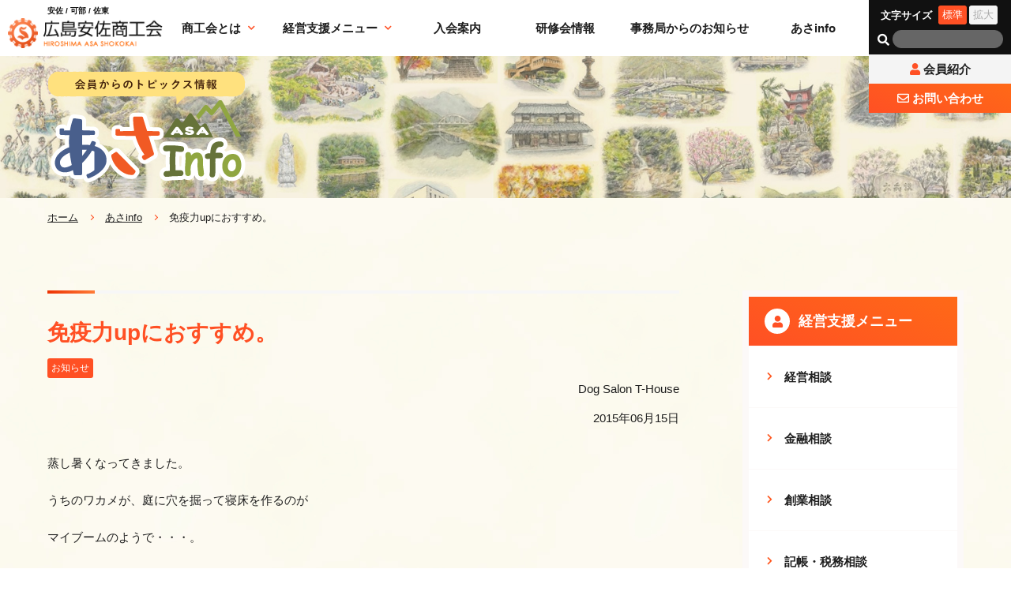

--- FILE ---
content_type: text/html; charset=UTF-8
request_url: https://h-asa.jp/3686/
body_size: 19893
content:
<!DOCTYPE html>
<!--[if lt IE 7]> <html lang="ja_JP" class="no-js ie6 oldie"> <![endif]-->
<!--[if IE 7]>    <html lang="ja_JP" class="no-js ie7 oldie"> <![endif]-->
<!--[if IE 8]>    <html lang="ja_JP" class="no-js ie8 oldie"> <![endif]-->
<!--[if gt IE 8]><!--> <html lang="ja"> <!--<![endif]-->
<head>
<meta charset="UTF-8">

<meta name="Description" content="広島安佐商工会のホームページです。事業計画の立て方や税務・経理のことから経営改善指導のほか、金融・信用保証の相談までとことん幅広くサポートします。" />

<meta name="Keywords"  content="" />

<title>免疫力upにおすすめ。 | 広島安佐商工会</title>

<meta http-equiv="X-UA-Compatible" content="IE=edge">
<meta name="viewport" content="width=device-width, initial-scale=1, shrink-to-fit=no">

<meta property="og:locale" content="ja_JP">
<meta property="og:title" content="免疫力upにおすすめ。 | 広島安佐商工会" />
<meta property="og:type" content="website" />
<meta property="og:description" content="広島安佐商工会のホームページです。事業計画の立て方や税務・経理のことから経営改善指導のほか、金融・信用保証の相談までとことん幅広くサポートします。">
<meta property="og:site_name" content="" />
<meta property="og:url" content="https://h-asa.jp/3686/" />
<meta property="og:image" content="https://h-asa.jp/cont/wp-content/themes/h-asa/img/favicons/screenshot_ogp.png" />

<meta name="twitter:card" content="summary" />
<meta name="twitter:title" content="免疫力upにおすすめ。 | 広島安佐商工会" />
<meta name="twitter:description" content="広島安佐商工会のホームページです。事業計画の立て方や税務・経理のことから経営改善指導のほか、金融・信用保証の相談までとことん幅広くサポートします。" />
<meta name="twitter:image" content="https://h-asa.jp/cont/wp-content/themes/h-asa/img/favicons/screenshot_twitter.png" />
<meta property="og:url" content="https://h-asa.jp/3686/" />

<link rel="canonical" href="https://h-asa.jp/" />

<link rel="shortcut icon" href="https://h-asa.jp/cont/wp-content/themes/h-asa/img/favicons/favicon.ico">
<link rel="apple-touch-icon" href="https://h-asa.jp/cont/wp-content/themes/h-asa/img/favicons/apple-touch-icon.png" />

<link rel='dns-prefetch' href='//s.w.org' />
<link rel="alternate" type="application/rss+xml" title="広島安佐商工会 &raquo; フィード" href="https://h-asa.jp/feed/" />
<link rel="alternate" type="application/rss+xml" title="広島安佐商工会 &raquo; コメントフィード" href="https://h-asa.jp/comments/feed/" />
<link rel='stylesheet' id='wp-block-library-css'  href='https://h-asa.jp/cont/wp-includes/css/dist/block-library/style.min.css?ver=5.4.2' type='text/css' media='all' />
<link rel='stylesheet' id='wp-pagenavi-css'  href='https://h-asa.jp/cont/wp-content/plugins/wp-pagenavi/pagenavi-css.css?ver=2.70' type='text/css' media='all' />
<link rel='stylesheet' id='original-style-css'  href='https://h-asa.jp/cont/wp-content/themes/h-asa/style.css?ver=1629440641' type='text/css' media='all' />
<!--[if lt IE 9]>
<script type='text/javascript' src='https://h-asa.jp/cont/wp-content/themes/h-asa/js/lib/html5shiv.min.js?ver=5.4.2'></script>
<![endif]-->
<!--[if lt IE 9]>
<script type='text/javascript' src='https://h-asa.jp/cont/wp-content/themes/h-asa/js/lib/flexibility.min.js?ver=5.4.2'></script>
<![endif]-->
<link rel='https://api.w.org/' href='https://h-asa.jp/wp-json/' />
<link rel="EditURI" type="application/rsd+xml" title="RSD" href="https://h-asa.jp/cont/xmlrpc.php?rsd" />
<link rel="wlwmanifest" type="application/wlwmanifest+xml" href="https://h-asa.jp/cont/wp-includes/wlwmanifest.xml" /> 
<link rel='prev' title='免疫力upにおすすめ。' href='https://h-asa.jp/3493/' />
<link rel='next' title='行ってきました！花みどり公園。' href='https://h-asa.jp/3503/' />
<meta name="generator" content="WordPress 5.4.2" />
<link rel="canonical" href="https://h-asa.jp/3686/" />
<link rel='shortlink' href='https://h-asa.jp/?p=3686' />
<link rel="alternate" type="application/json+oembed" href="https://h-asa.jp/wp-json/oembed/1.0/embed?url=https%3A%2F%2Fh-asa.jp%2F3686%2F" />
<link rel="alternate" type="text/xml+oembed" href="https://h-asa.jp/wp-json/oembed/1.0/embed?url=https%3A%2F%2Fh-asa.jp%2F3686%2F&#038;format=xml" />
<style type="text/css">.recentcomments a{display:inline !important;padding:0 !important;margin:0 !important;}</style>
<link rel="stylesheet" href="https://h-asa.jp/cont/wp-content/themes/h-asa/style.css">
<link href="https://use.fontawesome.com/releases/v5.13.1/css/all.css" rel="stylesheet">


<!-- Global site tag (gtag.js) - Google Analytics -->
<script async src="https://www.googletagmanager.com/gtag/js?id=UA-176443663-1"></script>
<script>
  window.dataLayer = window.dataLayer || [];
  function gtag(){dataLayer.push(arguments);}
  gtag('js', new Date());

  gtag('config', 'UA-176443663-1');
</script>

</head>

<body>

<header class="header subpage" role="banner">
  <div class="flexbox flex-justify-between flex-align-center">
    <h1 class="h-logo"><a href="https://h-asa.jp/"><span class="keyword">安佐 / 可部 / 佐東</span><img src="https://h-asa.jp/cont/wp-content/themes/h-asa/img/common/h-logo.png" srcset="https://h-asa.jp/cont/wp-content/themes/h-asa/img/common/h-logo@2x.png 2x" alt="広島安佐商工会"></a></h1>
    <nav class="gnav" role="navigation">
    <ul class="nav-list flexbox flex-justify-between">
      <li class="nav-list__item">
        <a class="sub-nav-btn">商工会とは <i class="fas fa-chevron-down"></i></a>
        <ul class="sub-nav">
          <li class="sub-nav__item"><a href="https://h-asa.jp/about/">商工会について</a></li>
          <li class="sub-nav__item"><a href="https://h-asa.jp/department/">各部会のご紹介</a></li>
          <li class="sub-nav__item"><a href="https://h-asa.jp/access/">アクセス</a></li>
        </ul>
      </li>
      <li class="nav-list__item">
        <a class="sub-nav-btn">経営支援メニュー <i class="fas fa-chevron-down"></i></a>
        <ul class="sub-nav">
          <li class="sub-nav__item"><a href="https://h-asa.jp/management/">経営相談</a></li>
          <li class="sub-nav__item"><a href="https://h-asa.jp/finance/">金融相談</a></li>
          <li class="sub-nav__item"><a href="https://h-asa.jp/establishment/">創業相談</a></li>
          <li class="sub-nav__item"><a href="https://h-asa.jp/tax/">記帳・税務相談</a></li>
          <li class="sub-nav__item"><a href="https://h-asa.jp/labor/">労働保険相談</a></li>
          <li class="sub-nav__item"><a href="https://h-asa.jp/seminarinfo/">研修会</a></li>
        </ul>
      </li>
      <li class="nav-list__item"><a href="https://h-asa.jp/join/">入会案内</a></li>
      <li class="nav-list__item"><a href="https://h-asa.jp/seminar/">研修会情報</a></li>
      <li class="nav-list__item"><a href="https://h-asa.jp/news/">事務局からのお知らせ</a></li>
      <li class="nav-list__item"><a href="https://h-asa.jp/asa-info/">あさinfo</a></li>
      <li class="nav-list__item w1080">
        <ul class="nav-btn">
          <li class="nav-btn__item member mb-10"><a href="https://h-asa.jp/member/"><i class="fas fa-user"></i> 会員紹介</a></li>
          <li class="nav-btn__item contact"><a href="https://h-asa.jp/contact/"><i class="far fa-envelope"></i> お問い合わせ</a></li>
        </ul>
      </li>
      <li class="nav-list__item sp">
        <div class="fz-box">
          <p class="bold">文字サイズ</p>
          <button class="fz-btn active" data-font="10">標準</button>
          <button class="fz-btn" data-font="12">拡大</button>
        </div>
      </li>
    </ul>
    </nav>
    <div class="sp s-btn">
      <p><i class="fas fa-search"></i><br>検索する</p>
    </div>
    <div class="sp s-btn close">
      <p><i class="fas fa-times"></i><br>閉じる</p>
    </div>
    <div class="h-navbox flexbox flex-align-center flex-wrap">
      <div class="fz-box flexbox flex-align-center">
        <p class="bold">文字サイズ</p>
        <button class="fz-btn active" data-font="10">標準</button>
        <button class="fz-btn" data-font="11">拡大</button>
      </div>
      <div class="search-box">
        <form id="form" action="https://h-asa.jp/" method="get">
          <input id="sbox" id="s" name="s" type="text" placeholder="" />
          <button id="sbtn" type="submit" /><i class="fas fa-search"></i></button>
        </form>
      </div>
      <ul class="nav-btn flexbox">
        <li class="nav-btn__item member"><a href="https://h-asa.jp/member/"><i class="fas fa-user"></i> 会員紹介</a></li>
        <li class="nav-btn__item contact"><a href="https://h-asa.jp/contact/"><i class="far fa-envelope"></i> お問い合わせ</a></li>
      </ul>
    </div>
  </div>

  <div class="toggle">
    <span></span>
    <span></span>
    <span></span>
  </div>

</header>



<main class="main subpage asa-info" role="main">

<div class="submain">
  <div class="container flexbox flex-align-center">
    <div class="submain__ttl">
      <h1 class="submain__ttl__hdg"><img src="https://h-asa.jp/cont/wp-content/themes/h-asa/img/asa-info/hdg01.png" srcset="https://h-asa.jp/cont/wp-content/themes/h-asa/img/asa-info/hdg01@2x.png 2x" alt="あさinfo"></h1>
    </div>
  </div>
</div>

<div class="container">

  <ol class="breadcrumb">
    <li class="breadcrumb__item"><a href="https://h-asa.jp/">ホーム</a></li>
    <li class="breadcrumb__item"><a href="https://h-asa.jp/asa-info/">あさinfo</a></li>
    <li class="breadcrumb__item">免疫力upにおすすめ。</li>
  </ol>

  <div class="sub-wrap flexbox flex-justify-between flex-wrap">

    <div class="sub-cont">

      <article class="detail01 mb-40">

        <h2 class="heading01">免疫力upにおすすめ。</h2>
        <p><a href="https://h-asa.jp/category/news/" class="cate">お知らせ</a></p>
        <p class="t-right mb-10 btn-shop-wrap"><a href="https://h-asa.jp/author/dogsalont/" title="Dog Salon T-House の投稿" rel="author">Dog Salon T-House</a></p>
        <p class="t-right mb-30">2015年06月15日</p>

        <div class="cont">
          <p>蒸し暑くなってきました。</p>
<p>うちのワカメが、庭に穴を掘って寝床を作るのが</p>
<p>マイブームのようで・・・。</p>
<p>静かだな～。って思っていたら、</p>
<p>かなりの抱腹前進で帰ってきて、</p>
<p>「お母さん、ごめんなさい。泥だらけになりました・・・。」</p>
<p>と、上目遣いで先に謝ってきます・・・。</p>
<p>「あんたそれ、誰が洗うん！？」と叫ぶと、「ごめんなさ～～い。」</p>
<p>と腹を出します。</p>
<p>憎めませんよね。</p>
<p><a href="https://h-asa.jp/cont/wp-content/uploads/2020/08/536-150x150-1-1.jpg"><img src="https://h-asa.jp/cont/wp-content/uploads/2020/08/536-150x150-1-1.jpg" alt="" width="150" height="150" class="alignnone size-full wp-image-3689" /></a><br />
そんなこんなで、ワカメは度々シャンプーしています。</p>
<p>正直めんどくさい・・・。</p>
<p>アロマオイルを入れてのんびりしたり、</p>
<p>今お勧めはやっぱり、炭酸浴ですね。</p>
<p>重曹、クエン酸、水素イオンで皮膚の汚れ、においをしっかり落とし、</p>
<p>水素の効果で免疫力アップにもなります。</p>
<p>アトピー性皮膚炎や、ワンコのにおいにお悩みの方、お勧めですよ！！</p>
<p>T-Houseでも大変好評で、オーナー様の家でも炭酸浴を使いたい！！、</p>
<p>という声にお答えして、１０錠入りを店舗でも販売しています。</p>
<p><a href="https://h-asa.jp/cont/wp-content/uploads/2020/08/013-150x150-1-1.jpg"><img src="https://h-asa.jp/cont/wp-content/uploads/2020/08/013-150x150-1-1.jpg" alt="" width="150" height="150" class="alignnone size-full wp-image-3688" /></a><br />
マイクロバブルとはまた違う効果を</p>
<p>お楽しみいただけると思います。</p>
<p>使い方は、当店で詳しくご説明いたしますので、</p>
<p>お気軽にお問い合わせくださいね。</p>
<p>&nbsp;</p>
<p><a href="https://h-asa.jp/cont/wp-content/uploads/2020/08/008-150x150-2.jpg"><img src="https://h-asa.jp/cont/wp-content/uploads/2020/08/008-150x150-2.jpg" alt="" width="150" height="150" class="alignnone size-full wp-image-3687" /></a></p>
<p>Dogsalon</a> T-House     保管第４３６号</p>
<p>広島市安佐北区亀山６丁目１４－１９</p>
<p>岩田美由紀</p>
<p>Tel/Fax 082-205-3559</p>
<p>&nbsp;</p>
<p>&nbsp;</p>
        </div>

        <a href="https://h-asa.jp/asa-info/" class="btn03"><i class="fas fa-chevron-left"></i> 一覧へ</a>

      </article><!-- detail01 -->

    </div><!-- sub-cont -->


    <div class="sub-side">
      <div class="sidemenu">
        <h2 class="sidemenu__ttl"><i class="fas fa-user"></i>経営支援メニュー</h2>
        <ul class="sidemenu-list">
          <li class="sidemenu-list__item"><a href="https://h-asa.jp/management/">経営相談</a></li>
          <li class="sidemenu-list__item"><a href="https://h-asa.jp/finance/">金融相談</a></li>
          <li class="sidemenu-list__item"><a href="https://h-asa.jp/establishment/">創業相談</a></li>
          <li class="sidemenu-list__item"><a href="https://h-asa.jp/tax/">記帳・税務相談</a></li>
          <li class="sidemenu-list__item"><a href="https://h-asa.jp/labor/">労働保険相談</a></li>
          <li class="sidemenu-list__item"><a href="https://h-asa.jp/seminarinfo/">研修会</a></li>
        </ul>
      </div>
      <a href="https://h-asa.jp/join/" class="btn-join">入会をご検討中の方はこちら</a>
    </div><!-- sub-side -->
    
  </div><!-- sub-wrap -->

</div><!-- container -->

</main>
<footer class="footer" role="contentinfo">
  <p class="pagetop"><a href="#"><img src="https://h-asa.jp/cont/wp-content/themes/h-asa/img/common/pagetop.png" alt="ページトップへ"></a></p>
  <div class="f-bnr container">
    <ul class="f-bnr-list">
      <li class="f-bnr-list__item"><a href="https://www.pref.hiroshima.lg.jp/site/police-asakita/" target="_blank"><img src="https://h-asa.jp/cont/wp-content/themes/h-asa/img/common/bnr01.jpg" alt="広島県警察"></a></li>
      <li class="f-bnr-list__item"><a href="https://www2.uccard.co.jp/card/lineup/houjin_shokokai.html" target="_blank"><img src="https://h-asa.jp/cont/wp-content/themes/h-asa/img/common/bnr02.jpg" alt="商工会UC法人カード"></a></li>
      <li class="f-bnr-list__item"><a href="https://h-asa.jp/scrum-asa/" target="_blank"><img src="https://h-asa.jp/cont/wp-content/themes/h-asa/img/common/bnr03.jpg" alt="スクラム安佐"></a></li>
      <li class="f-bnr-list__item"><a href="https://h-asa.jp/cont/wp-content/themes/h-asa/img/document/asamap.pdf" target="_blank"><img src="https://h-asa.jp/cont/wp-content/themes/h-asa/img/common/bnr04.jpg" alt="あさマップ"></a></li>
      <li class="f-bnr-list__item"><a href="https://h-asa.jp/asa-info/" target="_blank"><img src="https://h-asa.jp/cont/wp-content/themes/h-asa/img/common/bnr05.jpg" alt="あさinfo"></a></li>
      <li class="f-bnr-list__item"><a href="http://esod-neo.com/intro/pfsci/hiroshima-asa.html" target="_blank"><img src="https://h-asa.jp/cont/wp-content/themes/h-asa/img/common/bnr06.jpg" alt="WEBセミナー無料配信中"></a></li>
    </ul>
  </div>
  <div class="f-search">
    <div class="container flexbox flex-justify-between flex-wrap">
      <div class="search-box">
        <form id="form" action="https://h-asa.jp/" method="get">
          <input id="sbox" id="s" name="s" type="text" placeholder="何かお探しですか？キーワードで検索" />
          <button id="sbtn" type="submit" /><i class="fas fa-search"></i></button>
        </form>
      </div>
      <ul class="flexbox flex-justify-between flex-wrap nav-btn">
        <li class="nav-btn__item member"><a href="https://h-asa.jp/member/"><i class="fas fa-user"></i> 会員紹介</a></li>
        <li class="nav-btn__item contact"><a href="https://h-asa.jp/contact/"><i class="far fa-envelope"></i> お問い合わせ</a></li>
      </ul>
    </div>
  </div>
  <div class="container">
    <div class="flexbox flex-justify-between">
      <div class="sub-nav flexbox flex-wrap">
        <div class="col01">
          <p>商工会とは</p>
          <ul class="sub-nav-list">
            <li class="under"><a href="https://h-asa.jp/about/">商工会について</a></li>
            <li class="under"><a href="https://h-asa.jp/department/">各部会のご紹介</a></li>
            <li class="under"><a href="https://h-asa.jp/access/">アクセス</a></li>
          </ul>
        </div>
        <div class="col02">
          <p>経営支援メニュー</p>
          <div class="flexbox flex-wrap">
            <ul class="sub-nav-list">
              <li class="under"><a href="https://h-asa.jp/management/">経営相談業務</a></li>
              <li class="under"><a href="https://h-asa.jp/finance/">金融相談業務</a></li>
              <li class="under"><a href="https://h-asa.jp/establishment/">創業相談</a></li>
              <li class="under"><a href="https://h-asa.jp/tax/">記帳・税務相談</a></li>
            </ul>
            <ul class="sub-nav-list">
              <li class="under"><a href="https://h-asa.jp/labor/">労務保険相談</a></li>
              <li class="under"><a href="https://h-asa.jp/seminarinfo/">研修会</a></li>
            </ul>
          </div>
        </div>
        <div class="col01">
          <ul class="sub-nav-list">
            <li><a href="https://h-asa.jp/join/">入会案内</a></li>
          </ul>
        </div>
        <div class="col01">
          <ul class="sub-nav-list">
            <li><a href="https://h-asa.jp/seminar/">研修会情報</a></li>
            <li><a href="https://h-asa.jp/news/">事務局からのお知らせ</a></li>
            <li><a href="https://h-asa.jp/asa-info/">あさinfo</a></li>
            <li><a href="https://h-asa.jp/scrum-asa/">スクラム安佐</a></li>
            <li><a href="https://h-asa.jp/link/">リンク集</a></li>
          </ul>
        </div>
      </div>
    </div>
    <div class="f-add flexbox flex-align-center flex-justify-between flex-wrap">
      <p class="f-logo"><a href="https://h-asa.jp/"><img src="https://h-asa.jp/cont/wp-content/themes/h-asa/img/common/f-logo.png" srcset="https://h-asa.jp/cont/wp-content/themes/h-asa/img/common/f-logo@2x.png 2x" alt="広島安佐商工会"></a></p>
      <ul class="add-list">
        <li class="mb-10"><span class="bold">【本所・可部支所】</span>〒731-0221 広島市安佐北区可部3-26-22　電話：082-814-3169　FAX：082-815-1456</li>
        <li class="mb-10"><span class="bold">【佐東支所】</span>〒731-0103 広島市安佐南区緑井6-29-28　電話：082-877-9352　FAX：082-877-0844</li>
        <li><span class="bold">【安佐支所】</span>〒731-1142 広島市安佐北区安佐町飯室3059-1　電話：082-835-0048　FAX：082-835-2133</li>
      </ul>
    </div>
    <p class="copy"><small>Copyright The Hiroshima Asa Shokokai.,All rights reserved.</small></p>
  </div>
</footer>

<script src="https://ajax.googleapis.com/ajax/libs/jquery/1.11.3/jquery.min.js"></script>
<script src="https://h-asa.jp/cont/wp-content/themes/h-asa/js/lib/slick.min.js"></script>
<script src="https://h-asa.jp/cont/wp-content/themes/h-asa/js/app.js"></script>

<script type='text/javascript' src='https://h-asa.jp/cont/wp-includes/js/wp-embed.min.js?ver=5.4.2'></script>
<script>
(function($){
  // scripts
})(jQuery);
</script>
</body>
</html>


--- FILE ---
content_type: text/css
request_url: https://h-asa.jp/cont/wp-content/themes/h-asa/style.css?ver=1629440641
body_size: 72968
content:
@charset "UTF-8";
* {
  -webkit-box-sizing: border-box;
  box-sizing: border-box;
}

html {
  font-size: 10px;
  -webkit-tap-highlight-color: transparent;
  font-family: sans-serif;
  line-height: 1.15;
  -ms-text-size-adjust: 100%;
  -webkit-text-size-adjust: 100%;
}

body {
  font-size: 15px;
  color: #1F1F1F;
  font-family: 游ゴシック体, "Yu Gothic", YuGothic, "ヒラギノ角ゴシック Pro", "Hiragino Kaku Gothic Pro", メイリオ, Meiryo, Osaka, "ＭＳ Ｐゴシック", "MS PGothic", sans-serif;
  font-weight: 400;
  height: 100%;
  margin: 0;
  padding: 0;
  line-height: 1.8;
  width: 100%;
  overflow-x: hidden;
  position: relative;
}

a {
  color: #1F1F1F;
  text-decoration: none;
  background-color: transparent;
  -webkit-text-decoration-skip: objects;
  transition: .5s;
  -moz-transition: .5s;
  -webkit-transition: .5s;
  -o-transition: .5s;
  -ms-transition: .5s;
}

a:hover {
  text-decoration: none;
  opacity: 0.65;
}

a:active, a:hover {
  outline-width: 0;
}

li {
  margin: 0;
  list-style: none;
}

ul, ol, dl {
  margin: 0;
  padding: 0;
}

p {
  margin: 0;
}

h1, h2, h3, h4, h5, h6 {
  margin: 0;
}

figure {
  margin: 0;
}

figcaption, figure, main {
  display: block;
}

article, aside, footer, header, nav, section, .section {
  display: block;
}

hr {
  -webkit-box-sizing: content-box;
  box-sizing: content-box;
  height: 0;
  overflow: visible;
}

pre {
  font-family: monospace,monospace;
  font-size: 1em;
}

abbr[title] {
  border-bottom: none;
  text-decoration: underline;
  -webkit-text-decoration: underline dotted;
  text-decoration: underline dotted;
}

b, strong {
  font-weight: inherit;
  font-family: "toermip";
}

b, strong {
  font-weight: bolder;
}

code, kbd, samp {
  font-family: monospace,monospace;
  font-size: 1em;
}

dfn {
  font-style: italic;
}

mark {
  background-color: #ff0;
  color: #000;
}

small {
  font-size: 80%;
}

sub, sup {
  font-size: 75%;
  line-height: 0;
  position: relative;
  vertical-align: baseline;
}

sub {
  bottom: -.25em;
}

sup {
  top: -.5em;
}

audio, video {
  display: inline-block;
}

audio:not([controls]) {
  display: none;
  height: 0;
}

img {
  border-style: none;
  backface-visibility: hidden;
  -webkit-backface-visibility: hidden;
  height: auto;
  max-width: 100%;
  vertical-align: middle;
}

svg:not(:root) {
  overflow: hidden;
}

button, input, optgroup, select, textarea {
  font-family: sans-serif;
  font-size: 100%;
  line-height: 1.15;
  margin: 0;
}

button, input {
  overflow: visible;
}

button, select {
  text-transform: none;
}

button, html [type="button"], [type="reset"], [type="submit"] {
  -webkit-appearance: none;
}

button::-moz-focus-inner, [type="button"]::-moz-focus-inner, [type="reset"]::-moz-focus-inner, [type="submit"]::-moz-focus-inner {
  border-style: none;
  padding: 0;
}

button:-moz-focusring, [type="button"]:-moz-focusring, [type="reset"]:-moz-focusring, [type="submit"]:-moz-focusring {
  outline: 1px dotted ButtonText;
}

fieldset {
  border: 1px solid silver;
  margin: 0 2px;
  padding: .35em .625em .75em;
}

legend {
  -webkit-box-sizing: border-box;
  box-sizing: border-box;
  color: inherit;
  display: table;
  max-width: 100%;
  padding: 0;
  white-space: normal;
}

progress {
  display: inline-block;
  vertical-align: baseline;
}

textarea {
  overflow: auto;
}

[type="checkbox"], [type="radio"] {
  -webkit-box-sizing: border-box;
  box-sizing: border-box;
  padding: 0;
}

[type="number"]::-webkit-inner-spin-button, [type="number"]::-webkit-outer-spin-button {
  height: auto;
}

[type="search"] {
  -webkit-appearance: none;
  outline-offset: -2px;
}

[type="search"]::-webkit-search-cancel-button, [type="search"]::-webkit-search-decoration {
  -webkit-appearance: none;
}

::-webkit-file-upload-button {
  -webkit-appearance: none;
  font: inherit;
}

details, menu {
  display: block;
}

summary {
  display: list-item;
}

canvas {
  display: inline-block;
}

template {
  display: none;
}

[hidden] {
  display: none;
}

address {
  font-style: normal;
}

figure {
  margin: 0;
}

dd {
  margin-left: 0;
}

iframe{
  vertical-align: middle;
}

/* form input*/
table {
  border-collapse: collapse;
  border-spacing: 0;
  max-width: 100%;
  width: 100%;
}

input[type=text],
input[type=email],
input[type=tel],
input[type=url],
input[type=password],
input[type=number],
textarea {
  font-size: 15px;
  font-size: 1.5rem;
  background: #F8F8F8;
  border: 1px solid #DBDBDB;
  outline: none;
  padding: 13px;
  width: 100%;
  border-radius: 3px;
}

.size-ss{
  max-width: 120px !important;
}

.size-s{
  max-width: 150px !important;
}

.size-l{
  max-width: 100% !important;
}

input[type=text]:focus,
input[type=email]:focus,
input[type=tel]:focus,
input[type=url]:focus,
input[type=password]:focus,
input[type=number]:focus,
select:focus,
textarea:focus {
  border-color: #111;
}

::placeholder {
  color: #999;
  font-size: 1.5rem;
  font-family: 游ゴシック体, "Yu Gothic", YuGothic, "ヒラギノ角ゴシック Pro", "Hiragino Kaku Gothic Pro", メイリオ, Meiryo, Osaka, "ＭＳ Ｐゴシック", "MS PGothic", sans-serif;
}

input[type="number"]::-webkit-outer-spin-button,
input[type="number"]::-webkit-inner-spin-button {
  -webkit-appearance: none;
  margin: 0;
}

input[type=number] {
  -moz-appearance: textfield;
}

select {
  height: 45px;
  padding: .6em;
  width: 100%;
  max-width: 75px;
  border-radius: 3px;
}

input[type=checkbox],
input[type=radio] {
  background: #FFF;
  cursor: pointer;
  margin-right: .5em;
}

/* Grid System width Flex */
.flexbox {
  display: -webkit-box;
  display: -ms-flexbox;
  display: flex;
}

.flex-inline {
  display: -webkit-inline-box;
  display: -ms-inline-flexbox;
  display: inline-flex;
}

.flex-row {
  -webkit-box-direction: normal;
  -webkit-box-orient: horizontal;
  -ms-flex-direction: row;
  flex-direction: row;
}

.flex-row-rev {
  -webkit-box-direction: reverse;
  -webkit-box-orient: horizontal;
  -ms-flex-direction: row-reverse;
  flex-direction: row-reverse;
}

.flex-col {
  -webkit-box-orient: stheimkpiloartie;
  -webkit-box-direction: normal;
  -webkit-box-orient: horizontal;
  -ms-flex-direction: col;
  flex-direction: col;
}

.flex-col-rev {
  -webkit-box-direction: normal;
  -webkit-box-orient: horizontal;
  -ms-flex-direction: col-reverse;
  flex-direction: col-reverse;
}

.flex-nowrap {
  -ms-flex-wrap: none;
  flex-wrap: nowrap;
}

.flex-wrap {
  -webkit-flex-wrap: wrap;
  -ms-flex-wrap: wrap;
  flex-wrap: wrap;
}

.flex-wrap-reverse {
  -ms-flex-wrap: wrap-reverse;
  flex-wrap: wrap-reverse;
}

.flex-justify-start {
  -webkit-box-pack: start;
  -ms-flex-pack: start;
  justify-content: flex-start;
}

.flex-justify-end {
  -webkit-box-pack: end;
  -ms-flex-pack: end;
  justify-content: flex-end;
}

.flex-justify-center {
  -webkit-box-pack: center;
  -ms-flex-pack: center;
  justify-content: center;
}

.flex-justify-between {
  -webkit-box-pack: justify;
  -ms-flex-pack: justify;
  justify-content: space-between;
}

.flex-justify-around {
  -ms-flex-pack: distribute;
  justify-content: space-around;
}

.flex-align-start {
  -webkit-box-align: start;
  -ms-flex-align: start;
  align-items: flex-start;
}

.flex-align-end {
  -webkit-box-align: end;
  -ms-flex-align: end;
  align-items: flex-end;
}

.flex-align-center {
  -webkit-box-align: center;
  -ms-flex-align: center;
  align-items: center;
}

.flex-align-baseline {
  -webkit-box-align: baseline;
  -ms-flex-align: baseline;
  align-items: baseline;
}

.flex-align-stretch {
  -webkit-box-align: stretch;
  -ms-flex-align: stretch;
  align-items: stretch;
}

.flex-content-start {
  -webkit-box-pack: start;
  -ms-flex-pack: start;
  justify-content: flex-start;
}

.flex-content-end {
  -webkit-box-pack: end;
  -ms-flex-pack: end;
  justify-content: flex-end;
}

.flex-content-center {
  -webkit-box-pack: center;
  -ms-flex-pack: center;
  justify-content: center;
}

.flex-content-between {
  -webkit-box-pack: justify;
  -ms-flex-pack: justify;
  justify-content: space-between;
}

.flex-content-around {
  -ms-flex-pack: distribute;
  justify-content: space-around;
}

.flex-content-around {
  -webkit-box-pack: stretch;
  -ms-flex-pack: stretch;
  justify-content: stretch;
}

/*margin*/
.m-0 {
  margin: 0;
}

.mt-0 {
  margin-top: 0px;
}

.mt-10 {
  margin-top: 10px;
}

.mt-20 {
  margin-top: 20px;
}

.mt-30 {
  margin-top: 30px;
}

.mt-40 {
  margin-top: 40px;
}

.mt-50 {
  margin-top: 50px;
}

.mt-60 {
  margin-top: 60px;
}

.mt-70 {
  margin-top: 70px;
}

.mt-80 {
  margin-top: 80px;
}

.mt-90 {
  margin-top: 90px;
}

.mt-100 {
  margin-top: 100px;
}

.mb-0 {
  margin-bottom: 0px;
}

.mb-10 {
  margin-bottom: 10px;
}

.mb-15 {
  margin-bottom: 15px;
}

.mb-20 {
  margin-bottom: 20px;
}

.mb-30 {
  margin-bottom: 30px;
}

.mb-40 {
  margin-bottom: 40px;
}

.mb-50 {
  margin-bottom: 50px;
}

.mb-60 {
  margin-bottom: 60px;
}

.mb-70 {
  margin-bottom: 70px;
}

.mb-80 {
  margin-bottom: 80px;
}

.mb-90 {
  margin-bottom: 90px;
}

.mb-100 {
  margin-bottom: 100px;
}

/* pager */

.pager{
  height: 20px;
  position: relative;
}

.pager .prev{
  position: absolute;
  top: 0;
  left: 0;
}

.pager .prev a{
  display: block;
  padding-left: 15px;
  position: relative;
}

.pager .prev a::before{
  position: absolute;
  content: "";
  width: 4px;
  height: 4px;
  border-bottom: 1px solid #000;
  border-left: 1px solid #000;
  transform: rotate(45deg);
  left: 0;
  top: 8px;
}

.pager .next{
  position: absolute;
  top: 0;
  right: 0;
}

.pager .next a{
  display: block;
  padding-right: 15px;
  position: relative;
}

.pager .next a::before{
  position: absolute;
  content: "";
  width: 4px;
  height: 4px;
  border-top: 1px solid #000;
  border-right: 1px solid #000;
  transform: rotate(45deg);
  right: 0;
  top: 8px;
}

/* wordpress wp-pagenavi */
.wp-pagenavi {
  display: -webkit-box;
  display: -ms-flexbox;
  display: flex;
  -webkit-box-pack: center;
  -ms-flex-pack: center;
  justify-content: center;
  text-align: center;
}

.wp-pagenavi a,
.wp-pagenavi span {
  font-size: 1.5rem;
  -webkit-border-radius: 0;
  border-radius: 0;
  border: 1px solid #EAEAEA;
  color: #111;
  margin: 3px;
  width: auto;
  min-width: 50px;
  height: 50px;
  line-height: 50px;
  display: block;
  text-decoration: none;
  padding: 0 15px;
}

.wp-pagenavi span.current {
  border: 1px solid #111;
  color: #fff;
  background: #111;
  font-weight: normal;
}

.wp-pagenavi a:hover {
  border: 1px solid #111;
  opacity: 1;
}

.wp-pagenavi a.previouspostslink,
.wp-pagenavi a.nextpostslink{
  position: relative;
}

.wp-pagenavi a.previouspostslink{
  padding-left: 25px;
}

.wp-pagenavi a.nextpostslink{
  padding-right: 25px;
}

.wp-pagenavi a.previouspostslink::after,
.wp-pagenavi a.nextpostslink::after{
  position: absolute;
  content: "";
  width: 4px;
  height: 4px;
  top: 50%;
  margin-top: -2px;
  transform: rotate(45deg);
  transition: all .3s;
}

.wp-pagenavi a.previouspostslink::after{
  border-bottom: 1px solid #111;
  border-left: 1px solid #111;
  left: 15px;
}

.wp-pagenavi a.nextpostslink::after{
  border-top: 1px solid #111;
  border-right: 1px solid #111;
  right: 15px;
}

@media screen and (max-width: 768px) {

  .wp-pagenavi{
    padding-top: 70px;
    position: relative;
  }

  .wp-pagenavi .pages,
  .wp-pagenavi a.previouspostslink,
  .wp-pagenavi a.nextpostslink{
    position: absolute;
    top: 0;
    margin: 0;
  }

  .wp-pagenavi .pages{
    left: 50%;
    transform: translateX( -50% );
  }

  .wp-pagenavi a.previouspostslink{
    left: 0;
  }

  .wp-pagenavi a.nextpostslink{
    right: 0;
  }

}

.wp-caption-text, .wp-caption, .aligncenter, .alignleft, .alignright, .sticky, .gallery-caption, .bypostauthor, .screen-reader-text {
  font-weight: normal;
}

/* Slick Slider */
.slick-slider {
  position: relative;
  display: block;
  -webkit-box-sizing: border-box;
  box-sizing: border-box;
  -webkit-touch-callout: none;
  -webkit-user-select: none;
  -moz-user-select: none;
  -ms-user-select: none;
  user-select: none;
  -ms-touch-action: pan-y;
  touch-action: pan-y;
  -webkit-tap-highlight-color: transparent;
}

.slick-list {
  position: relative;
  overflow: hidden;
  display: block;
  margin: 0;
  padding: 0;
}

.slick-list:focus {
  outline: none;
}

.slick-list.dragging {
  cursor: pointer;
  cursor: hand;
}

.slick-slider .slick-track, .slick-slider .slick-list {
  -webkit-transform: translate3d(0, 0, 0);
  transform: translate3d(0, 0, 0);
}

.slick-track {
  position: relative;
  left: 0;
  top: 0;
  display: block;
}

.slick-track:before {
  content: "";
  display: table;
}

.slick-track:after {
  content: "";
  display: table;
  clear: both;
}

.slick-loading .slick-track {
  visibility: hidden;
}

.slick-slide {
  float: left;
  height: 100%;
  min-height: 1px;
  display: none;
}

.slick-slide img {
  width: 100%;
  height: auto;
}

[dir="rtl"] .slick-slide {
  float: right;
}

.slick-slide img {
  display: block;
}

.slick-slide.slick-loading img {
  display: none;
}

.slick-slide.dragging img {
  pointer-events: none;
}

.slick-initialized .slick-slide {
  display: block;
}

.slick-loading .slick-slide {
  visibility: hidden;
}

.slick-vertical .slick-slide {
  display: block;
  height: auto;
  border: 1px solid transparent;
}

.slick-arrow.slick-hidden {
  display: none;
}

/* Slider */
.slick-loading .slick-list {
  background: #fff url("./img/common/ajax-loader.gif") center center no-repeat;
}

/* Icons */
@font-face {
  font-family: "slick";
  src: url("./fonts/slick/slick.eot");
  src: url("./fonts/slick/slick.eot?#iefix") format("embedded-opentype"), url("./fonts/slick/slick.woff") format("woff"), url("./fonts/slick/slick.ttf") format("truetype"), url("./fonts/slick/slick.svg#slick") format("svg");
  font-weight: normal;
  font-style: normal;
}

/* Arrows */
.slick-prev, .slick-next {
  position: absolute;
  z-index: 1;
  display: block;
  width: 42px;
  height: 42px;
  line-height: 0px;
  font-size: 0px;
  cursor: pointer;
  background: transparent;
  color: transparent;
  top: 50%;
  -webkit-transform: translate(0, -50%);
  transform: translate(0, -50%);
  padding: 0;
  border: none;
  outline: none;
}

.slick-prev:hover, .slick-prev:focus {
  outline: none;
  opacity: 0.65;
  color: transparent;
}

.slick-next:hover, .slick-next:focus {
  outline: none;
  opacity: 0.65;
  color: transparent;
}

.slick-prev.slick-disabled, .slick-next.slick-disabled {
  opacity: 0.25;
}

.slick-prev {
  left: -45px;
  background: url(img/common/btn-prev.png) no-repeat center center;
}

.slick-next {
  right: -45px;
  background: url(img/common/btn-next.png) no-repeat center center;
}

/* Dots */
.slick-dotted.slick-slider {
  margin-bottom: 0;
}

.slick-dots {
  position: absolute;
  bottom: -30px;
  list-style: none;
  display: block;
  text-align: center;
  padding: 0;
  margin: 0;
  width: 100%;
}

.slick-dots li {
  position: relative;
  display: inline-block;
  height: 8px;
  width: 8px;
  margin: 0 7px;
  padding: 0;
  cursor: pointer;
}

.slick-dots li button {
  border: 0;
  background: transparent;
  display: block;
  height: 8px;
  width: 8px;
  outline: none;
  line-height: 0px;
  font-size: 0px;
  color: transparent;
  padding: 5px;
  cursor: pointer;
}

.slick-dots li button:hover, .slick-dots li button:focus {
  outline: none;
}

.slick-dots li button:hover:before, .slick-dots li button:focus:before {
  opacity: 1;
}

.slick-dots li button:before {
  position: absolute;
  top: 0;
  left: 0;
  content: "";
  width: 8px;
  height: 8px;
  border-radius: 10px;
  border: 1px solid #FF5024;
  opacity: 1;
}

.slick-dots li.slick-active button:before {
  background-color: #FF5024;
}

.slick-archive {
  padding-top: 10px;
  margin: 0 auto;
  width: calc(100% - 50px);
}

.slick-archive__item {
  padding: 5px;
}

.slick-archive__item a {
  display: block;
  max-width: 350px;
  margin: auto;
  color: #231815;
  text-decoration: none;
  position: relative;
}

.slick-archive__item a:hover {
  opacity: 0.65;
}

.slick-archive__date {
  margin-top: 5px;
  display: block;
}

.slick-archive__title {
  display: block;
  font-weight: bold;
}

.slick-archive__label {
  background-color: #464a4c;
  color: #fff;
  position: absolute;
  top: 0;
  left: 0;
  z-index: 2;
  padding: .2em 2em;
}

@media screen and (max-width: 560px) {
  .slick-archive__date {
    font-size: 1rem;
  }
  .slick-archive__title {
    font-size: 1.2rem;
  }
  .slick-archive__label {
    font-size: 1rem;
  }
}

/* toggle button */
.toggle {
  display: none;
}

@media screen and (max-width: 1080px) {
  .toggle{
    display: block;
    position: fixed;
    width: 60px;
    height: 69px;
    z-index: 999;
    right: 0;
    top: 0;
    background-color: #FF5024;
  }

  .toggle span{
    display: block;
    position: absolute;
    width: 30px;
    height: 2px;
    background-color: #FFF;
    left: 50%;
    margin-left: -15px;
    top: 38%;
    transition: all .5s;
  }

  .toggle span:first-child{
    margin-top: -10px;
  }

  .toggle span:nth-child(3){
    margin-top: 10px;
  }

  .toggle::after{
    content: "メニュー";
    position: absolute;
    bottom: 10px;
    left: 50%;
    margin-left: -25px;
    width: 50px;
    text-align: center;
    font-size: 1rem;
    font-weight: bold;
    transition: all .3s;
    color: #FFF;
  }

  .toggle.active::after{
    content: "とじる";
  }

  .toggle.active span:first-child{
    margin-top: 0;
    transform: rotate(45deg);
  }

  .toggle.active span:nth-child(2){
    opacity: 0;
  }

  .toggle.active span:nth-child(3){
    margin-top: 0;
    transform: rotate(-45deg);
  }
}

@media screen and (max-width: 1080px) {
  .header .gnav{
    position: fixed;
    background-color: #FFF;
    z-index: 999;
    height: 100vh !important;
    top: 0;
    left: 0;
    overflow-y: scroll;
    -webkit-overflow-scrolling: touch;
    transform: translateX(100%);
    transition: all .5s;
    opacity: 0;
  }

  .header .gnav.active{
    transform: translateX(0);
    opacity: 1;
  }
}

/*////////////////////////

 user common css

////////////////////////*/
.container {
  width: 100%;
  max-width: 1190px;
  margin: 0 auto;
  padding-right: 15px;
  padding-left: 15px;
}

.bold{
  font-weight: bold;
}

.t-orange{
  color: #FF5024;
}

.marker{
  background: linear-gradient(transparent 60%, #ffff00 60%);
}

.t-center{
  text-align: center;
}

.t-right{
  text-align: right;
}

.t-under{
  text-decoration: underline !important;
}

.fz13{
  font-size: 1.3rem;
}

.fz15{
  font-size: 1.5rem;
}

.fz18{
  font-size: 1.8rem;
}

.hdg01{
  font-size: 2rem;
  padding-left: 40px;
  position: relative;
  letter-spacing: 0.2rem;
  color: #FF5024;
  z-index: 1;
}

.hdg01 i{
  font-size: 1.5rem;
  color: #FFF;
  position: absolute;
  width: 35px;
  height: 32px;
  line-height: 32px;
  text-align: center;
  left: 0;
  top: 2px;
}

.hdg01 i::after{
  content: "";
  width: 32px;
  height: 32px;
  background-color: #FF5024;
  position: absolute;
  z-index: -1;
  left: 0;
  border-radius: 16px;
}

.hdg01 span{
  font-size: 1.4rem;
  font-weight: normal;
  color: #1F1F1F;
  margin-left: 30px;
  letter-spacing: 0;
  vertical-align: middle;
}

.heading01{
  font-size: 2.8rem;
  color: #FF5024;
  padding-top: 30px;
  margin-bottom: 30px;
  line-height: 1.4;
  position: relative;
  border-top: 4px solid #F7F7F7;
}

.heading01::before{
  content: "";
  width: 60px;
  height: 4px;
  background: -moz-linear-gradient(45deg, #EC2F00, #FF7E39); 
  background: -webkit-linear-gradient(45deg, #EC2F00, #FF7E39); 
  background: linear-gradient(45deg, #EC2F00, #FF7E39);
  position: absolute;
  left: 0;
  top: -4px;
}

.heading02{
  border: 1px solid #E3E3E3;
  background-color: #F7F7F7;
  border-radius: 3px;
  padding: 14px 20px 14px 30px;
  margin-bottom: 30px;
  font-size: 1.8rem;
  line-height: 1.4;
  position: relative;
}

.heading02::before{
  content: "";
  width: 6px;
  height: calc(100% - 24px);
  position: absolute;
  top: 12px;
  left: 10px;
  background: -moz-linear-gradient(bottom, #EC2F00,  #FF7E39);
  background: -webkit-linear-gradient(bottom, #EC2F00,  #FF7E39);
  background: linear-gradient(to top, #EC2F00,  #FF7E39);
  border-radius: 2px;
}

.heading03{
  font-size: 1.5rem;
  margin-bottom: 10px;
}

.heading03::before{
  content: "";
  display: inline-block;
  width: 13px;
  height: 13px;
  margin-right: 3px;
  background-color: #FF5024;
  border-radius: 3px;
}

.btn01{
  display: inline-block;
  padding: 5px 0 5px 15px;
  position: relative;
  border-bottom: 2px solid #FF5024;
}

.btn01::before{
  font-family: "Font Awesome 5 Free";
  content: '\f054';
  font-weight: 900;
  position: absolute;
  left: 1px;
  top: 7px;
  font-size: 1.1rem;
  color: #FF5024;
}

.btn02{
  display: block;
  width: 250px;
  text-align: center;
  font-weight: bold;
  color: #FFF;
  padding: 15px 5px;
  background-color: #000;
}

.btn02:hover{
  background-color: #FF5024;
  opacity: 1;
}

.btn01:hover,
.link-blank:hover{
  color: #FF5024;
  opacity: 1;
}

.btn03{
  display: block;
  max-width: 105px;
  height: 50px;
  line-height: 50px;
  border: 1px solid #EAEAEA;
  text-align: center;
  margin: 0 auto;
}

.btn03 i{
  font-size: 1rem;
  vertical-align: 1px;
}

.btn03:hover{
  opacity: 1;
  border-color: #111;
}

.link-blank{
  display: inline-block;
  padding-right: 15px;
  background: url(img/common/icn-window.png) no-repeat right 7px;
  word-break: break-all;
}

.btn-contact{
  display: block;
  max-width: 280px;
  margin-top: 5px;
  margin-left: auto;
  margin-right: auto;
  border-radius: 50px;
  padding: 15px;
  background: -webkit-linear-gradient(65deg, #FF5024, #FF6917);
    background: linear-gradient(25deg, #FF5024, #FF6917);
  border: 1px solid #FF5024;
  color: #FFF;
  font-weight: bold;
}

.btn-shop{
  display: inline-block;
  padding: 3px 7px;
  border-radius: 3px;
  border: 1px solid #FF5024;
  color: #FF5024;
  font-weight: bold;
  line-height: 1.4;
}

a.btn-shop:hover{
  background-color: #FF5024;
  color: #FFF;
  opacity: 1;
}

.table01__thead{
	border: 1px solid #EAEAEA;
  background-color: #F8F8F8;
	padding:5px 0;
}

.table01 .table01__th{
  width: 25%;
  border: 1px solid #EAEAEA;
  background-color: #F8F8F8;
  font-weight: bold;
  padding: 15px 20px;
  vertical-align: text-top;
}

.table01 .table01__th:not(.t-center){
  text-align: left;
}

.table01 .table01__td{
  border: 1px solid #EAEAEA;
  padding: 15px 20px;
}

.table04 .table04__th{
  width: 20%;
  border: 1px solid #EAEAEA;
  background-color: #F8F8F8;
  font-weight: bold;
  padding: 18px 2px;
  vertical-align: text-top;
  line-height: 1.4;
}

.table04 .table04__td{
  text-align: center;
  border: 1px solid #EAEAEA;
  padding: 18px 2px;
  line-height: 1.4;
}

.table02{
  border-top: 1px dotted #DDD;
}

.table02 .table02__th{
  padding: 25px 0;
  width: 180px;
  text-align: left;
  vertical-align: text-top;
  border-bottom: 1px dotted #DDD;
}

.table02 .table02__th i{
  color: #FF5024;
}

.table02 .table02__td{
  padding: 25px 0;
  width: calc(100% - 180px);
  vertical-align: text-top;
  border-bottom: 1px dotted #DDD;
}

.table03 .table03__th{
  width: 160px;
  padding: 20px 0;
  vertical-align: text-top;
  text-align: left;
}

.table03 .table03__td{
  width: calc(100% - 160px);
  padding: 20px 0 20px 25px;
  position: relative;
}

.table03 .table03__td::before{
  content: "…";
  position: absolute;
  left: 0;
  top: 20px;
}

.table03 tr:not(:last-of-type) .table03__th,
.table03 tr:not(:last-child) .table03__td{
  border-bottom: 1px dotted #DDD;
}

.list01 .list01__item{
  padding-left: 15px;
  position: relative;
}

.list01 .list01__item::before{
  content: "・";
  position: absolute;
  left: 0;
  top: 0;
}

.list02 .list02__item{
  padding-left: 17px;
  margin-bottom: 5px;
  position: relative;
}

.list02 .list02__item::before{
  content: "";
  display: block;
  width: 13px;
  height: 13px;
  position: absolute;
  left: 0;
  top: 6px;
  background-color: #FF5024;
  border-radius: 3px;
}

.list03{
  padding-left: 30px;
}

.list03 li{
  list-style-type: decimal-leading-zero;
  padding-left: 5px;
  margin-bottom: 5px;
}

.link-list{
  border-top: 1px dotted #DDD;
}

.link-list .link-list__item{
  border-bottom: 1px dotted #DDD;
}

.link-list .link-list__item a{
  padding: 20px 15px 20px 25px;
  background-position: right center;
  position: relative;
}

.link-list .link-list__item a::before{
  font-family: "Font Awesome 5 Free";
  content: '\f054';
  font-weight: 900;
  position: absolute;
  left: 6px;
  top: 50%;
  margin-top: -11px;
  font-size: 1.1rem;
  color: #FF5024;
  z-index: 1;
}

.sp,.sp02,.w1080{
  display: none;
}

@media screen and (max-width: 1080px) {

  .w1080{
    display: block;
  }

}

@media screen and (min-width: 769px) {
  a[href^="tel:"] {
    pointer-events: none;
    cursor: default;
  }
}

@media screen and (max-width: 768px) {

  .hdg01 span{
    display: block;
    margin-left: 0;
  }

  .heading01{
    font-size: 2.2rem;
    padding-top: 20px;
    margin-bottom: 30px;
  }

  .table01{
    border-bottom: 1px solid #EAEAEA;
  }

  .table01 .table01__th{
    display: block;
    width: 100%;
    border-bottom: none;
    padding: 10px;
  }

  .table01 .table01__td{
    display: block;
    width: 100%;
    border-top: none;
    border-bottom: none;
    padding: 5px 10px;
  }

  .table02 .table02__th{
    display: block;
    width: 100%;
    padding: 10px 10px 5px;
    border-bottom: none;
  }

  .table02 .table02__td{
    display: block;
    width: 100%;
    padding: 0 10px 10px;
  }

  .table03 .table03__th{
    display: block;
    width: 100%;
    padding: 20px 0 5px;
  }

  .table03 .table03__td{
    display: block;
    width: 100%;
    padding: 0 0 20px 25px;
  }

  .table03 .table03__td::before{
    top: 0;
  }

  .table03 tr:not(:last-of-type) .table03__th{
    border-bottom: none;
  }

  .pc{
    display: none;
  }

  .sp{
    display: block;
  }

}

@media screen and (max-width: 550px) {

  .pc02{
    display: none;
  }

  .sp02{
    display: block;
  }

}


/*////////////////////////

 header

////////////////////////*/

.header:not(.subpage){
  position: absolute;
  width: 100%;
  left: 0;
  top: 0;
  z-index: 999;
}

.header .h-logo{
  font-size: 1rem;
  background-color: #FFF;
  padding: 20px 20px 25px;
  max-width: 265px;
}

.header .h-logo .keyword{
  margin: 0 0 5px 50px;
  color: #111;
}

.header .gnav {
  width: calc(100% - 600px);
  max-width: 940px;
}

.header .gnav .nav-list a{
  display: block;
  font-weight: bold;
  padding: 10px 5px;
  text-align: center;
  cursor: pointer;
}

.header .gnav .nav-list .nav-list__item{
  position: relative;
  min-width: 120px;
}

.header .gnav .nav-list a:hover{
  color: #FF5024;
  opacity: 1;
}

.header .gnav .nav-list .sub-nav-btn i{
  font-size: 1rem;
  margin-left: 5px;
  vertical-align: 2px;
  color: #FF5024;
}

.header .gnav .nav-list .sub-nav .sub-nav__item a{
  background-color: rgba(255,255,255,.8);
  padding: 10px 0;
}

.header .gnav .nav-list .sub-nav .sub-nav__item:not(:last-child) a{
  border-bottom: 1px solid #F4F4F4;
}

.header .gnav .nav-list .sub-nav .sub-nav__item a:hover{
  background-color: #F4F4F4;
}

.header .h-navbox{
  max-width: 300px;
  position: relative;
  background-color: #111;
}

.header .h-navbox .fz-box{
  font-size: 1.3rem;
  background-color: #111;
  color: #FFF;
  padding: 7px 15px;
}

.header .fz-box p{
  margin-right: 5px;
}

.header .fz-box .fz-btn{
  border: none;
  margin-left: 3px;
  padding: 5px;
  border-radius: 3px;
  background-color: #F4F4F4;
  color: #AAA;
  cursor: pointer;
  transition: all .5s;
}

.header .h-navbox .fz-box .fz-btn:not(.active):hover{
  opacity: 0.65;
}

.header .fz-box .fz-btn.active{
  background-color: #FF5024;
  color: #FFF;
}

.header .h-navbox .search-box{
  position: absolute;
  background-color: #111;
  right: 0;
  top: 0;
  width: calc(100% - 175px);
  transition: all .5s;
}

.header .h-navbox .search-box.active{
  width: 100%;
}

.header .h-navbox .search-box #form{
  position:relative;
  max-width:300px;
  padding: 5px 10px 5px 30px;
  min-height: 38px;
}

.header .h-navbox .search-box #sbox{
  padding: 2px 5px; 
  border-radius: 15px;
  outline: 0;
  background: #666;
  border-color: #666;
}

.header .h-navbox .search-box #sbtn{
  position:absolute; 
  left:5px;
  top:10px;
  background:none;
  color:#fff;
  border:none;
  cursor: pointer;
  transition: all .5s;
}

.header .h-navbox .search-box #sbtn:hover{
  color:#FF5024;
}

.header .h-navbox .nav-btn{
  width: 100%;
}

.header .h-navbox .nav-btn .nav-btn__item{
  width: 50%;
}

.header .nav-btn .nav-btn__item a{
  display: block;
  text-align: center;
  padding: 20px 5px;
  font-weight: bold;
}

.header .nav-btn .nav-btn__item.member a{
  background-color: #F4F4F4;
}

.header .nav-btn .nav-btn__item.member a i{
  color: #FF5024;
}

.header .nav-btn .nav-btn__item.contact a{
  background: -moz-linear-gradient(65deg, #FF5024, #FF6917); 
  background: -webkit-linear-gradient(65deg, #FF5024, #FF6917); 
  background: linear-gradient(25deg, #FF5024, #FF6917);
  color: #FFF; 
}

@media screen and (max-width: 1300px) {

  .header .h-logo{
    padding: 5px 10px 10px;
    max-width: 220px;
  }

  .header .gnav{
    width: calc(100% - 200px);
    max-width: 100%;
    padding-right: 190px;
  }

  .header .h-navbox{
    max-width: 180px;
    position: absolute;
    right: 0;
    top: 0;
  }

  .header .h-navbox .fz-box{
    padding-bottom: 0;
  }

  .header .h-navbox .search-box{
    position: static;
    width: 100%;
    padding-top: 0;
  }

  .header .h-navbox .nav-btn.flexbox{
    display: block;
  }

  .header .h-navbox .nav-btn .nav-btn__item{
    width: 100%;
  }

  .header .h-navbox .nav-btn .nav-btn__item a{
    padding: 5px;
  }
  
}

@media screen and (min-width: 1081px) {

  .header .gnav .nav-list .sub-nav{
    visibility: hidden;
    transition: all .3s;
    position: absolute;
    width: 100%;
    top: 30px;
    left: 0;
    opacity: 0;
  }

  .header .gnav .nav-list .nav-list__item:hover > .sub-nav{
    visibility: visible;
    opacity: 1;
    top: 45px;
  }

}

@media screen and (max-width: 1080px) {

  .header .h-logo{
    padding: 5px;
  }

  .header .gnav{
    width: 100%;
    padding-right: 0;
  }

  .header .gnav .nav-list {
    display: block !important;
    margin: 5px 0 0 0;
    padding: 20% 0;
    text-align: center;
  }

  .header .gnav .nav-list .nav-list__item {
    padding: 15px 0;
    line-height: 1.2;
  }

  .header .gnav .nav-list .sub-nav{
    display: none;
  }

  .header .gnav .nav-list .sub-nav .sub-nav__item a{
    font-weight: normal;
  }

  .header .gnav .nav-list .sub-nav .sub-nav__item:not(:last-child) a{
    border-bottom: none;
  }

  .header .gnav .nav-list .sub-nav-btn:hover{
    color: #1F1F1F;
  }

  .header .gnav .nav-list .sub-nav .sub-nav__item a:hover{
    background: none;
  }

  .header .h-navbox{
    right: 60px;
  }

  .header .h-navbox .nav-btn.flexbox{
    display: none;
  }

  .header .nav-btn .nav-btn__item a{
    padding: 10px;
    max-width: 180px;
    margin-left: auto;
    margin-right: auto;
  }


}

@media screen and (max-width: 768px) {

  .header{
    background-color: #FFF;
    position: relative;
  }

  .header .h-logo{
    width: calc(100% - 120px);
    min-height: 69px;
  }

  .header .h-navbox .fz-box{
    display: none;
  }

  .header .s-btn{
    position: absolute;
    top: 0;
    right: 60px;
    z-index: 10;
    text-align: center;
    background-color: #111;
    color: #FFF;
    padding: 17px 0 0;
    width: 60px;
    min-height: 69px;
    font-size: 1.2rem;
  }

  .header .s-btn i{
    font-size: 2rem;
  }

  .header .s-btn.close{
    display: none;
  }

  .header .s-btn.close.active{
    display: block;
    z-index: 22;
  }

  .header .h-navbox{
    width: 0;
    max-width: 100%;
    right: 120px;
    transition: all .5s;
  }

  .header .h-navbox.active{
    width: calc(100% - 120px);
  }

  .header .h-navbox .search-box #form{
    max-width: 100%;
    padding: 15px 0 5px 10px;
    min-height: 69px;
  }

  .header .h-navbox .search-box #sbox{
    padding: 10px;
    border-radius: 20px;
  }

  .header .h-navbox .search-box #sbtn{
    top: 25px;
    left: auto;
    right: 5px;
    display: none;
  }

  .header .h-navbox.active .search-box #sbtn{
    display: block;
  }

  .header .gnav .fz-box p{
    margin-bottom: 5px;
  }

  .header .fz-box .fz-btn{
    margin-left: 0;
  }
  
}

/*////////////////////////

footer

////////////////////////*/

.pagetop{
  position: fixed;
  right: 20px;
  bottom: 20px;
  z-index: 10;
  display: none;
}

.footer .f-bnr.container{
  max-width: 1260px;
  padding: 40px 45px;
}

.footer .f-bnr .f-bnr-list .f-bnr-list__item{
  margin: 0 7px;
}

.footer .f-search{
  background-color: #F8F8F8;
  padding: 40px 0;
}

.footer .f-search .search-box{
  width: 40%;
  position: relative;
}

.footer .f-search .search-box #form{
  position: relative;
}

.footer .f-search .search-box #form #sbox{
  padding: 20px;
  border-radius: 5px;
  border-color: #EAEAEA;
  background-color: #FFF;
}

.footer .f-search .search-box #form #sbox:focus{
  border-color: #FF5024;
}

.footer .f-search .search-box #form #sbtn{
  position: absolute;
  background: none;
  border: none;
  font-size: 2.4rem;
  color: #FF5024;
  right: 10px;
  top: 15px;
  cursor: pointer;
  transition: all .5s;
}

.footer .f-search .search-box #form #sbtn:hover{
  opacity: 0.6;
}

.footer .f-search .search-box::after{
  position: absolute;
  content: "";
  width: 1px;
  height: 60px;
  background-color: #EAEAEA;
  right: -13%;
  top: 50%;
  margin-top: -30px;
}

.footer .f-search .nav-btn{
  width: 50%;
}

.footer .f-search .nav-btn .nav-btn__item{
  width: 48.5%;
}

.footer .f-search .nav-btn .nav-btn__item a{
  display: block;
  padding: 15px;
  text-align: center;
  border-radius: 30px;
  font-weight: bold;
}

.footer .f-search .nav-btn .nav-btn__item.member a{
  background-color: #FFF;
  border: 1px solid #CCC;
}

.footer .f-search .nav-btn .nav-btn__item.member a i{
  color: #FF5024;
}

.footer .f-search .nav-btn .nav-btn__item.contact a{
  background: -webkit-linear-gradient(65deg, #FF5024, #FF6917);
    background: linear-gradient(25deg, #FF5024, #FF6917);
  border: 1px solid #FF5024;
  color: #FFF;
}

.footer .sub-nav{
  width: 100%;
  padding: 50px 0;
}

.footer .sub-nav .col01 {
  width: 22%;
}

.footer .sub-nav .col02 {
  width: 33%;
}

.footer .sub-nav .col02 .sub-nav-list{
  width: 50%;
}

.footer .sub-nav ul li:not(.under),
.footer .sub-nav p {
  font-weight: bold;
  margin-bottom: 15px;
  padding-left: 25px;
  position: relative;
}

.footer .sub-nav ul li:not(.under)::before,
.footer .sub-nav p::before{
  content: "";
  position: absolute;
  width: 18px;
  height: 18px;
  border-radius: 10px;
  background-color: #FF5820;
  left: 0;
  top: 5px;
}

.footer .sub-nav ul li:not(.under)::after,
.footer .sub-nav p::after{
  font-family: "Font Awesome 5 Free";
  content: '\f054';
  font-weight: 900;
  position: absolute;
  left: 6px;
  top: 5px;
  font-size: 1rem;
  color: #FFF;
  z-index: 1;
}

.footer .sub-nav ul li.under {
  margin-bottom: 10px;
  padding-left: 25px;
  position: relative;
}

.footer .sub-nav ul li:last-child{
  margin-bottom: 0 !important;
}

.footer .sub-nav ul li.under::before{
  font-family: "Font Awesome 5 Free";
  content: '\f054';
  font-weight: 900;
  position: absolute;
  left: 7px;
  top: 4px;
  font-size: 0.9rem;
  color: #FF5820;
}

.footer .sub-nav ul li a:hover,
.footer .sub-nav .col02 p a:hover,
.footer .sub-nav ul li a:hover{
  color: #FF5024;
  opacity: 1;
}

.footer .f-add{
  padding: 30px 0;
  border-top: 1px solid #EAEAEA;
  border-bottom: 1px solid #EAEAEA;
}

.footer .f-add .add-list{
  width: calc(100% - 310px);
}

.footer .copy {
  padding: 20px 0;
  color: #666;
}

.footer .copy small{
  font-size: 1.1rem;
}

@media screen and (min-width: 769px) {

  .footer .sub-nav .col01:not(:last-of-type),
  .footer .sub-nav .col02{
    padding-right: 3%;
    border-right: 1px solid #EAEAEA;
  }

  .footer .sub-nav .col01:not(:first-of-type),
  .footer .sub-nav .col02{
    padding-left: 3%;
  }


}

@media screen and (max-width: 768px) {

  .pagetop{
    max-width: 50px;
    right: 10px;
    bottom: 10px;
  }

  .footer .f-bnr.container{
    padding: 20px 5px;
  }

  .footer .f-search{
    padding: 25px 0;
  }

  .footer .f-search .search-box{
    width: 100%;
    margin-bottom: 20px;
    padding-bottom: 20px;
    border-bottom: 1px solid #EAEAEA;
  }

  .footer .f-search .nav-btn{
    width: 100%;
  }

  .footer .f-search .search-box::after{
    content: normal;
  }

  .footer .sub-nav{
    padding: 30px 0 10px;
  }

  .footer .sub-nav .col01 {
    width: 35%;
  }

  .footer .sub-nav .col02 {
    width: 65%;
  }

  .footer .sub-nav .col01,
  .footer .sub-nav .col02{
    margin-bottom: 20px;
  }

  .footer .sub-nav > div:nth-child(odd){
    padding: 0 3% 0 0;
    border-right: 1px solid #EAEAEA;
  }

  .footer .sub-nav > div:nth-child(even){
    padding: 0 0 0 3%;
  }

  .footer .f-add .add-list{
    width: 100%;
    margin-top: 20px;
  }

  .footer .f-add .add-list span{
    display: block;
  }

}

@media screen and (max-width: 500px) {

  .footer .f-search .nav-btn .nav-btn__item{
    width: 100%;
  }

  .footer .f-search .nav-btn .nav-btn__item:first-child{
    margin-bottom: 10px;
  }

  .footer .sub-nav .col01 ,
  .footer .sub-nav .col02 {
    width: 100%;
  }

  .footer .sub-nav > div:nth-child(odd),
  .footer .sub-nav > div:nth-child(even){
    padding: 0;
    border-right: 0;
  }
}

.main-visual{
  padding: 190px 0 170px;
  background: url(img/top/main-img.jpg) no-repeat center center;
  background-size: cover;
}

.main-visual .main-visual__ttl{
  width: 58%;
}

.main-visual .main-visual__ttl .main-visual__ttl__hdg span{
  display: block;
  font-size: 3.6rem;
  font-weight: normal;
  margin: 20px 0 10px;
}

.main-visual .main-visual__ttl .comment{
  background-color: #FFF;
  padding: 7px 25px;
  display: inline-block;
  border-radius: 20px;
}

.main-visual .main-visual__slider{
  width: 40%;
  border: 4px solid #FFF;
  box-shadow: 0 0 10px #CCC;
}

.main-visual .main-visual__slider .main-visual__slider__item{
  position: relative;
}

.main-visual .main-visual__slider .main-visual__slider__item p{
  position: absolute;
  color: #FFF;
  font-weight: bold;
  left: 15px;
  bottom: 10px;
}

@media screen and (max-width: 768px) {

  .main-visual{
    padding: 100px 0;
  }

  .main-visual .main-visual__ttl{
    width: 100%;
  }

  .main-visual .main-visual__ttl .main-visual__ttl__hdg span{
    font-size: 2.4rem;
  }

  .main-visual .main-visual__slider{
    width: 100%;
    margin: 10% auto 0;
  }

}

/* top */

.top-menu{
  position: relative;
  background-color: #FDF8F7;
  background-image: url(img/common/bg01.png);
}

.top-menu .container{
  position: relative;
  top: -60px;
}

.top-menu .menu-box{
  position: relative;
  z-index: 1;
}

.top-menu .menu-box::after{
  content: "";
  width: calc(100% + 16px);
  height: calc(100% - 52px);
  position: absolute;
  left: -8px;
  bottom: -8px;
  background-color: rgba(245,231,228,0.25);
  z-index: -1;
}

.top-menu .menu-box .menu-box__cont{
  background-color: #FFF;
}

.top-menu .menu-box .menu-box__cont .inner{
  max-width: 1100px;
  padding: 30px 10px;
  margin: 0 auto;
}

.top-menu .menu-box .menu-box__ttl{
  background: -webkit-linear-gradient(65deg, #FF5024 50%, #FF6917);
    background: linear-gradient(25deg, #FF5024 50%, #FF6917);
  color: #FFF;
  text-align: center;
  font-size: 2rem;
  height: 60px;
  line-height: 60px;
  position: relative;
  letter-spacing: 0.2rem;
}

.top-menu .menu-box .menu-box__ttl::before{
  content: "";
  width: calc(100% + 16px);
  height: 68px;
  left: -8px;
  top: -8px;
  background-color: rgba(255,255,255,0.5);
  position: absolute;
  z-index: -1;
}

.top-menu .menu-box .menu-box__ttl::after{
  position: absolute;
  content: "";
  width: 100%;
  height: 100%;
  background-image: url(img/top/ttl-bg01.png);
  background-repeat: no-repeat;
  background-position: right center;
  left: 0;
  top: 0;
}

.top-menu .menu-box .menu-box__ttl i{
  font-size: 1.5rem;
  width: 33px;
  text-align: center;
  margin-right: 10px;
  color: #FF5024;
  position: relative;
  z-index: 1;
}

.top-menu .menu-box .menu-box__ttl i::after{
  position: absolute;
  content: "";
  width: 32px;
  height: 32px;
  background-color: #FFF;
  border-radius: 16px;
  left: 0;
  top: -9px;
  z-index: -1;
}

.top-menu .menu-box .menu-list .menu-list__item{
  width: 32.5%;
  margin-bottom: 15px;
}

.top-menu .menu-box .menu-list .menu-list__item a{
  display: block;
  padding: 35px 15px 35px 90px;
  font-size: 1.8rem;
  font-weight: bold;
  border: 1px solid #EEE;
  border-radius: 3px;
  background-repeat: no-repeat;
  box-shadow: 0 0 4px #EEE;
}

.top-menu .menu-box .menu-list .menu-list__item a:hover{
  color: #FF5024;
  opacity: 1;
  box-shadow: 0 0 8px #DDD;
}

.top-menu .menu-box .menu-list .menu-list__item:first-child a{
  background-image: url(img/common/icn01.png);
  background-position: 35px center;
}

.top-menu .menu-box .menu-list .menu-list__item:nth-child(2) a{
  background-image: url(img/common/icn02.png);
  background-position: 35px center;
}

.top-menu .menu-box .menu-list .menu-list__item:nth-child(3) a{
  background-image: url(img/common/icn03.png);
  background-position: 40px center;
}

.top-menu .menu-box .menu-list .menu-list__item:nth-child(4) a{
  background-image: url(img/common/icn04.png);
  background-position: 40px center;
}

.top-menu .menu-box .menu-list .menu-list__item:nth-child(5) a{
  background-image: url(img/common/icn05.png);
  background-position: 40px center;
}

.top-menu .menu-box .menu-list .menu-list__item:nth-child(6) a{
  background-image: url(img/common/icn06.png);
  background-position: 35px center;
}

.top-menu .btn-nyukai a{
  display: block;
  padding: 25px 15px;
  font-size: 2rem;
  text-align: center;
  font-weight: bold;
  color: #FF5024;
  border: 2px solid #FF5024;
  background-color: #FFF;
}

.top-menu .btn-nyukai a:hover{
  background-color: #FF5024;
  color: #FFF;
  opacity: 1;
}

.top-event{
  padding-top: 60px;
}

.event-box article{
  position: relative;
  transition: all .5s;
}

.thumb{
  overflow: hidden;
}

.thumb img{
  display: block;
  transition: all .5s;
}

.event-box article a:hover{
  color: #FF5024;
}

.event-box article a:hover .thumb img{
  transform: scale(1.1, 1.1);
}

.event-status{
  display: inline-block;
  font-weight: bold;
  color: #FFF;
  background-color: #999;
  padding: 1px 10px;
  border-radius: 3px;
}

.event-status.act{
  background-color: #FF5024;
}

.event-box article .event-status{
  position: absolute;
  left: 10px;
  top: 10px;
  z-index: 10;
}

.top-event .event-box{
  width: 49%;
  max-width: 550px;
}

.top-event .event-box.first{
  max-width: 540px;
}

.top-event .event-box.first a{
  display: block;
}

.top-event .event-box.first .event-box__ttl{
  font-size: 1.8rem;
  margin: 20px 0 15px;
}

.top-event .event-box:not(.first) article{
  margin-bottom: 40px;
}

.top-event .event-box:not(.first) .thumb{
  width: 40%;
}

.top-event .event-box:not(.first) .txt{
  width: 56%;
}

.top-event .event-box:not(.first) .event-box__ttl{
  font-size: 1.5rem;
  margin: 5px 0 15px;
}

.top-event .event-box:not(.first) .t-right{
  margin-top: 100px;
}

.top-news{
  padding-top: 60px;
}

.news-list .news-list__item{
  border-bottom: 1px solid #EAEAEA;
}

.news-list .news-list__item a{
  position: relative;
  padding: 15px 15px 15px 40px;
}

.news-list .news-list__item a:hover{
  color: #FF5024;
}

.news-list .news-list__item a::before{
  position: absolute;
  content: "";
  width: 10px;
  height: 1px;
  background-color: #FF5024;
  left: 20px;
  top: 27px;
}

.news-list .news-list__item:first-child{
  border-top: 1px solid #EAEAEA;
}

.news-list .news-list__item .date{
  width: 135px;
}

.news-list .news-list__item .news-list__ttl{
  font-size: 1.5rem;
  width: calc(100% - 135px);
}

.top-facebook{
  padding: 75px 0 80px;
}

.top-facebook .facebook-list .facebook-list__item{
  width: 32.5%;
}

.top-facebook .facebook-list .facebook-list__item a{
  display: block;
  padding: 28px 10px 0 70px;
  height: 80px;
  background: -webkit-linear-gradient(65deg, #4267B2 40%, #307AC5);
    background: linear-gradient(25deg, #4267B2 40%, #307AC5);
    color: #FFF;
    font-weight: bold;
    font-size: 1.8rem;
    line-height: 1.4;
    position: relative;
}

.top-facebook .facebook-list .facebook-list__item.kawanami a{
  padding-top: 16px;
}

.top-facebook .facebook-list .facebook-list__item a::before{
  position: absolute;
  content: "";
  width: 32px;
  height: 32px;
  border-radius: 16px;
  border: 1px solid #FFF;
  left: 22px;
  top: 50%;
  margin-top: -16px;
}

.top-facebook .facebook-list .facebook-list__item a::after{
  position: absolute;
  font-family: "Font Awesome 5 Brands";
  content: "\f39e";
  font-weight: 400;
  left: 34px;
  top: 50%;
  margin-top: -10px;
  font-size: 1.7rem;
}

.top-facebook .btn-member{
  display: block;
  font-weight: bold;
  text-align: center;
  font-size: 2rem;
  color: #FF5024;
  margin-top: 20px;
  border: 5px solid #F4F4F4;
  padding: 40px 15px;
  position: relative;
}

.top-facebook .btn-member::before{
  content: "";
  position: absolute;
  width: calc(100% - 2px);
  height: calc(100% - 2px);
  border: 1px solid #CCC;
  left: 0;
  top: 0;
}

.top-facebook .btn-member i{
  font-size: 1.5rem;
  width: 33px;
  text-align: center;
  margin-right: 10px;
  color: #FFF;
  position: relative;
  z-index: 1;
}

.top-facebook .btn-member i::after{
  position: absolute;
  content: "";
  width: 32px;
  height: 32px;
  background-color: #FF5024;
  border-radius: 16px;
  left: 0;
  top: -9px;
  z-index: -1;
}

.top-facebook .btn-member:hover{
  opacity: 1;
  background-color: #F4F4F4;
}

.top-about{
  padding: 60px 0 80px;
  background-image: url(img/top/top-about-bg.jpg);
  background-repeat: no-repeat;
  background-size: cover;
}

.top-about .top-about__list .top-about__list__item{
  width: calc(50% - 1px);
  margin-bottom: 2px;
}

.top-about .top-about__list .top-about__list__item a{
  display: block;
  background-color: #FFF;
  padding: 50px 15px 50px 120px;
  background-position: 20px center;
  background-repeat: no-repeat;
  font-size: 1.5rem;
  font-weight: bold;
}

.top-about .top-about__list .top-about__list__item a:hover{
  background-color: #EEE;
  opacity: 1;
}

.top-about .top-about__list .top-about__list__item:first-child a{
  background-image: url(img/top/top-about01.png);
}

.top-about .top-about__list .top-about__list__item:nth-child(2) a{
  background-image: url(img/top/top-about02.png);
}

.top-about .top-about__list .top-about__list__item:nth-child(3) a{
  background-image: url(img/top/top-about03.png);
}

.top-about .top-about__list .top-about__list__item:nth-child(4) a{
  background-image: url(img/top/top-about04.png);
}

@media screen and (max-width: 1100px) {

  .top-facebook .facebook-list .facebook-list__item{
    width: 49.5%;
    margin-bottom: 10px;
  }

}

@media screen and (max-width: 768px) {

  .top-menu .menu-box .menu-list .menu-list__item{
    width: 49.5%;
    margin-bottom: 1%;
  }

  .top-menu .menu-box .menu-list .menu-list__item a{
    padding: 20px 10px 20px 60px;
  }

  .top-menu .menu-box .menu-list .menu-list__item:first-child a,
  .top-menu .menu-box .menu-list .menu-list__item:nth-child(2) a,
  .top-menu .menu-box .menu-list .menu-list__item:nth-child(6) a{
    background-position: 15px center;
  }

  .top-menu .menu-box .menu-list .menu-list__item:nth-child(3) a,
  .top-menu .menu-box .menu-list .menu-list__item:nth-child(4) a,
  .top-menu .menu-box .menu-list .menu-list__item:nth-child(5) a{
    background-position: 20px center;
  }

  .top-event .event-box{
    width: 100%;
    margin: 0 auto 40px;
  }

  .top-event .event-box:not(.first) .t-right{
    margin-top: 50px;
  }

  .top-facebook .facebook-list .facebook-list__item{
    width: 100%;
  }

  .top-facebook .facebook-list .facebook-list__item a{
    padding-top: 15px;
    padding-bottom: 15px;
    height: auto;
  }

}

@media screen and (max-width: 550px) {

  .top-menu .btn-nyukai a{
    font-size: 1.8rem;
  }

  .top-menu .menu-box .menu-list .menu-list__item{
    width: 100%;
    margin-bottom: 2%;
  }

  .news-list .news-list__item .date,
  .news-list .news-list__item .news-list__ttl{
    width: 100%;
  }

  .news-list .news-list__item a::before{
    left: 15px;
  }

  .top-facebook .facebook-list .facebook-list__item a{
    font-size: 1.5rem;
  }

  .top-about .top-about__list .top-about__list__item{
    width: 100%;
  }

  .top-about .top-about__list .top-about__list__item a{
    padding: 40px 15px 40px 120px;
  }

  .top-facebook .btn-member{
    font-size: 1.8rem;
  }

}

/* subpage */

.submain{
  background: url(img/common/submain-bg.jpg) no-repeat center center / cover;
  color: #FFF;
  letter-spacing: 0.1rem;
}

.submain .container{
  height: 180px;
}

.submain .submain__ttl .submain__ttl__sub{
  font-weight: bold;
  display: inline-block;
  padding-bottom: 10px;
  position: relative;
}

.submain .submain__ttl .submain__ttl__sub::before{
  content: "";
  width: 16px;
  height: 2px;
  background-color: #FF5024;
  position: absolute;
  left: 0;
  bottom: 0;
}

.submain .submain__ttl .submain__ttl__hdg{
  font-size: 3.6rem;
  padding: 5px 0;
}

.breadcrumb{
  margin: 10px 0 80px;
}

.breadcrumb .breadcrumb__item{
  display: inline-block;
  font-size: 1.3rem;
}

.breadcrumb .breadcrumb__item:not(:first-child){
  padding-left: 30px;
  position: relative;
}

.breadcrumb .breadcrumb__item:not(:first-child)::before{
  content: "";
  width: 4px;
  height: 4px;
  border-top: 1px solid #FF5024;
  border-right: 1px solid #FF5024;
  transform: rotate(45deg);
  position: absolute;
  left: 10px;
  top: 9px;
}

.breadcrumb .breadcrumb__item a{
  text-decoration: underline;
}

.sub-wrap{
  padding-bottom: 80px;
}

.sub-wrap .sub-cont{
  width: calc(100% - 320px);
  max-width: 800px;
}

.sub-wrap .sub-side{
  width: 280px;
}

.sub-side .sidemenu{
  border: 8px solid #FCF9F8;
}

.sub-side .sidemenu .sidemenu__ttl{
  background: -moz-linear-gradient(65deg, #FF5024, #FF6917); 
  background: -webkit-linear-gradient(65deg, #FF5024, #FF6917); 
  background: linear-gradient(25deg, #FF5024, #FF6917);
  color: #FFF;
  font-size: 1.8rem;
  padding: 15px 20px;
}

.sub-side .sidemenu .sidemenu__ttl i{
  font-size: 1.5rem;
  width: 33px;
  text-align: center;
  margin-right: 10px;
  color: #FF5024;
  position: relative;
  z-index: 1;
}

.sub-side .sidemenu .sidemenu__ttl i::after{
  position: absolute;
  content: "";
  width: 32px;
  height: 32px;
  background-color: #FFF;
  border-radius: 16px;
  left: 0;
  top: -9px;
  z-index: -1;
} 

.sub-side .sidemenu .sidemenu-list .sidemenu-list__item{
  border-top: 1px solid #FCF9F8;
}

.sub-side .sidemenu .sidemenu-list .sidemenu-list__item a{
  display: block;
  font-weight: bold;
  padding: 25px 10px 25px 45px;
  position: relative;
  background-color: #FFF;
}

.sub-side .sidemenu .sidemenu-list .sidemenu-list__item a::before{
  font-family: "Font Awesome 5 Free";
  content: '\f054';
  font-weight: 900;
  position: absolute;
  left: 23px;
  top: 28px;
  font-size: 1.1rem;
  color: #FF5820;
}

.sub-side .sidemenu .sidemenu-list .sidemenu-list__item a:hover{
  color: #FF5820;
  opacity: 1;
}

.sub-side .btn-join{
  display: block;
  border: 2px solid #FF5024;
  text-align: center;
  padding: 20px 5px;
  background-color: #FFF;
  margin-top: 20px;
  font-size: 1.8rem;
  letter-spacing: 0.1rem;
  font-weight: bold;
  color: #FF5024;
}

.sub-side .btn-join:hover{
  color: #FFF;
  background-color: #FF5024;
}

.sub-content{
  margin-bottom: 120px;
}

.pagelink{
  margin-bottom: 40px;
}

.pagelink .pagelink__item{
  margin: 0 10px 10px 0;
}

.pagelink .pagelink__item a{
  display: block;
  padding: 12px 50px 12px 30px;
  border: 1px solid #EAEAEA;
  border-radius: 50px;
  position: relative;
}

.pagelink .pagelink__item a::before{
  font-family: "Font Awesome 5 Free";
  content: '\f063';
  font-weight: 900;
  position: absolute;
  right: 30px;
  top: 15px;
  font-size: 1.1rem;
  color: #FF5820;
  transition: all .5s;
}

.pagelink .pagelink__item a:hover{
  color: #FFF;
  background-color: #FF5820;
  border-color: #FF5820;
  opacity: 1;
}

.pagelink .pagelink__item a:hover::before{
  color: #FFF;
}

.sublink{
  border-top: 1px solid #DDD;
  border-left: 1px solid #DDD;
}

.sublink .sublink__item{
  width: 33.3%;
  border-bottom: 1px solid #DDD;
  border-right: 1px solid #DDD;
}

.sublink .sublink__item a{
  display: block;
  font-weight: bold;
  padding: 20px 10px 20px 45px;
  position: relative;
}

.sublink .sublink__item a::before{
  font-family: "Font Awesome 5 Free";
  content: '\f054';
  font-weight: 900;
  position: absolute;
  left: 23px;
  top: 23px;
  font-size: 1.1rem;
  color: #FF5820;
  transition: all .5s;
}

.sublink .sublink__item.current a,
.sublink .sublink__item a:hover{
  background-color: #000;
  color: #FFF;
}

@media screen and (max-width: 768px) {

  .submain .submain__ttl .submain__ttl__hdg{
    font-size: 3rem;
  }

  .breadcrumb{
    margin-bottom: 50px;
  }

  .sub-wrap .sub-cont,
  .sub-wrap .sub-side{
    width: 100%;
  }

  .sub-wrap .sub-cont{
    margin-bottom: 50px;
  }

  .sub-side .sidemenu .sidemenu__ttl{
    padding: 10px;
  }

  .sub-side .sidemenu .sidemenu-list .sidemenu-list__item a{
    padding: 15px 10px 15px 45px;
  }

  .sub-side .sidemenu .sidemenu-list .sidemenu-list__item a::before{
    top: 18px;
  }

  .sub-side .btn-join{
    padding: 10px;
  }

  .sub-content{
    margin-bottom: 60px;
  }

  .pagelink .pagelink__item{
    margin: 0 0 10px;
    width: 100%;
  }

  .pagelink .pagelink__item a{
    padding: 10px 30px 10px 20px;
  }

  .pagelink .pagelink__item a::before{
    right: 20px;
    top: 13px;
  }

  .sublink .sublink__item{
    width: 100%;
  }

  .sublink .sublink__item a{
    padding: 10px 5px 10px 25px;
  }

  .sublink .sublink__item a::before{
    left: 10px;
    top: 13px;
  }


}

/* about */

.about01 .about-map .about-map__ttl{
  font-size: 1.7rem;
  text-align: center;
  border: 1px solid #B4B4B4;
  padding: 12px;
  margin-bottom: 15px;
}

.about01 .about-map .about-map__ttl i{
  color: #FF582C;
  margin-right: 5px;
}

@media screen and (min-width: 769px) {

  .about02 .txt{
    width: calc(100% - 300px);
  }

  .about01 .table01 .table01__th{
    width: 20%;
  }

  .about01 .table01 .table01__td{
    width: 40%;
  }

}

@media screen and (max-width: 768px) {

  .about02 .img{
    width: 100%;
    text-align: center;
    margin-bottom: 30px;
  }

}

.access-about .flexbox .txt{
  width: 57%;
}

.access-about .flexbox .img{
  width: 40%;
  max-width: 300px;
}

.access-about .point{
  position: relative;
  padding: 50px 50px 30px;
  border: 2px solid #EEE;
  background: url(img/common/bg02.png) repeat left top;
}

.access-about .point .point__ttl{
  width: 206px;
  height: 46px;
  padding-left: 15px;
  line-height: 40px;
  font-size: 1.5rem;
  color: #FFF;
  background: url(img/access/point-bg.png) no-repeat center top / contain;
  text-align: center;
  position: absolute;
  top: -7px;
  left: 15px;
  z-index: 1;
}

@media screen and (max-width: 768px) {

  .gmap iframe{
    height: 300px !important;
  }

  .access-about .flexbox .txt{
    width: 100%;
  }

  .access-about .flexbox .img{
    width: 100%;
    max-width: 300px;
    margin: 0 auto;
  }

  .access-about .point{
    padding: 40px 15px 10px;
  }

  .access-about .point .point__ttl{
    left: 10px;
  }

}

/* management */

.management01 .border-box{
  border: 2px solid #EEE;
  padding: 20px 30px 15px;
}

.contact-box{
  border: 3px solid #FF5024;
}

.contact-box .contact-box__ttl{
  background-color: #FF5024;
  text-align: center;
  font-size: 1.8rem;
  color: #FFF;
  padding: 15px 140px;
  position: relative;
}

.contact-box:not(.join) .contact-box__ttl::before{
  content: "";
  width: 69px;
  height: 85px;
  background: url(img/common/img-contact.png) no-repeat center bottom / contain;
  position: absolute;
  z-index: 1;
  right: 45px;
  bottom: 0;
}

.contact-box .flexbox{
  padding: 20px 0;
  font-weight: 500;
}

.contact-box .flexbox > div{
  width: 50%;
  padding: 5px 10px;
  text-align: center;
}

.contact-box .flexbox .tel{
  border-right: 1px dotted #DDD;
}

.contact-box .flexbox .tel .tel-list .tel-list__item .place{
  display: inline-block;
  width: 140px;
  text-align: left;
}

.contact-box .flexbox .tel .tel-list .tel-list__item a{
  font-weight: bold;
  font-size: 2rem;
  white-space: nowrap;
}

@media screen and (max-width: 768px) {

  .management01 .border-box{
    padding: 20px 15px 15px;
  }

  .contact-box .contact-box__ttl{
    padding: 15px 60px 15px 20px;
    line-height: 1.4;
    text-align: left;
  }

  .contact-box:not(.join) .contact-box__ttl::before{
    right: 5px;
    width: 50px;
  }

  .contact-box .flexbox{
    padding: 10px 15px;
  }

  .contact-box .flexbox > div{
    width: 100%;
    padding: 20px 0;
  }

  .contact-box .flexbox .tel{
    border-right: none;
    border-bottom: 1px dotted #DDD;
  }

  .contact-box .flexbox .tel .tel-list .tel-list__item{
    line-height: 1.4;
    margin-bottom: 10px;
  }

  .contact-box .flexbox .tel .tel-list .tel-list__item .place{
    display: block;
    width: 100%;
    text-align: center;
  }

}

/* finance */

@media screen and (min-width: 769px) {

  .finance01 .table01 .table01__th{
    width: 25%;
  }

}

@media screen and (max-width: 768px) {

  .finance01 .table01 .t-center{
    text-align: left;
  }

}

/* tax */

.merit{
  border: 2px solid #EEE;
  background: url(img/common/bg02.png) repeat left top;
  padding: 30px;
}

.merit dl{
  padding-left: 30px;
  background: url(img/common/icn-check.png) no-repeat left 5px;
}

@media screen and (max-width: 768px) {

  .merit{
    padding: 20px 15px;
  }

}

/* labor */

.labor02 .mb-50 .btn02{
  width: 100%;
  max-width: 330px;
}

.labor02 .flexbox li{
  margin: 10px 10px 0 0;
}

/* join */

.step{
  border-top: 1px dotted #DDD;
}

.step .step__item{
  border-bottom: 1px dotted #DDD;
  padding: 25px 0 25px 100px;
  position: relative;
}

.step .step__item .step__ttl{
  position: absolute;
  width: 80px;
  padding: 5px;
  text-align: center;
  border-radius: 30px;
  color: #FFF;
  font-size: 1.3rem;
  font-weight: bold;
  background: -moz-linear-gradient(65deg, #FF5024, #FF6917); 
  background: -webkit-linear-gradient(65deg, #FF5024, #FF6917); 
  background: linear-gradient(25deg, #FF5024, #FF6917);
  left: 0;
  top: 22px;
}

.step .step__item .flexbox li{
  margin: 10px 10px 0 0;
}

.step .step__item .bg-gray{
  display: inline-block;
  padding: 15px 30px;
  background-color: #F8F8F8;
}

.contact-box.join{
  border: 1px solid #E3E3E3;
}

.contact-box.join .contact-box__ttl{
  background-color: #000;
  padding: 10px;
  font-size: 1.5rem;
}

.contact-box.join .tel a{
  font-size: 4rem;
  line-height: 1.6;
}

@media screen and (max-width: 768px) {

  .step .step__item{
    padding: 20px 0;
  }

  .step .step__item .step__ttl{
    position: static;
    margin-bottom: 10px;
  }

  .step .step__item .bg-gray{
    padding: 10px 20px;
  }

  .contact-box.join .tel a{
    font-size: 3rem;
  }

}

/* scrum01 */

.backnumber{
  border-top: 1px dotted #DDD;
}

.backnumber .backnumber__item{
  border-bottom: 1px dotted #DDD;
}

.backnumber .backnumber__item a{
  display: block;
  padding: 12px 30px;
  position: relative;
}

.scrum01 .backnumber .backnumber__item a{
  background-repeat: no-repeat;
  background-position: right 5px center;
  background-image: url(img/common/icn-pdf.png);
}

.backnumber .backnumber__item a::before{
  content: "";
  width: 10px;
  height: 1px;
  background-color: #FF5024;
  position: absolute;
  left: 0;
  top: 24px;
}

.scrum01 .backnumber .backnumber__item a:hover{
  color: #FF5024;
}

.backnumber .backnumber__item a .backnumber__ttl{
  font-size: 1.5rem;
  text-decoration: underline;
}

.scrum01 .backnumber .backnumber__item a .backnumber__ttl{
  margin-right: 20px;
}

.scrum01 .backnumber .backnumber__item a .date{
  text-decoration: underline;
}

@media screen and (min-width: 769px) {

  .backnumber .backnumber__item a{
    display: -webkit-box;
    display: -ms-flexbox;
    display: flex;
    padding: 22px 30px;
  }

  .backnumber .backnumber__item a::before{
    top: 34px;
  }

  .news01 .backnumber .backnumber__item a .backnumber__ttl{
    margin-left: 20px;
  }

}

/* seminar01 */

.select-wrap{
  position: relative;
  margin-bottom: 50px;
  max-width: 250px;
  border-radius: 50px;
  background-color: #FFF;
}

.select-wrap::before{
  content: "\f0dd";
  font-family: "Font Awesome 5 Free";
  font-weight: 900;
  position: absolute;
  right: 25px;
  top: 14px;
  color: #FF5024;
  font-size: 1.1rem;
  z-index: 1;
}

.select-wrap select{
  width: 100%;
  max-width: 100%;
  border: 1px solid #EAEAEA;
  background-color: transparent;
  padding: 18px 30px;
  height: auto;
  -webkit-appearance: none;
  -moz-appearance: none;
  appearance: none;
  position: relative;
  z-index: 1;
  border-radius: 50px;
}

.seminar-list{
  border-top: 1px dotted #DDD;
  margin-bottom: 70px;
}

.seminar-list .seminar-list__item{
  border-bottom: 1px dotted #DDD;
}

.seminar-list .seminar-list__item a{
  padding: 20px 0;
}

.seminar-list .seminar-list__item a:hover{
  color: #FF5024;
  opacity: 1;
}

.seminar-list .seminar-list__item a:hover .thumb img{
  transform: scale(1.1, 1.1);
}

.seminar-list .seminar-list__item a .thumb{
  width: 180px;
}

.seminar-list .seminar-list__item a .txt{
  width: calc(100% - 215px);
  padding-top: 15px;
}

.seminar-list .seminar-list__item .event-status{
  font-size: 1.5rem;
  margin-right: 20px;
  vertical-align: top;
}

.seminar-list .seminar-list__item .seminar-ttl{
  font-size: 1.8rem;
  margin-bottom: 10px;
}

@media screen and (max-width: 550px) {

  .seminar-list .seminar-list__item a .thumb{
    width: 100%;
    max-width: 540px;
    margin: 0 auto 20px;
  }

  .seminar-list .seminar-list__item a .thumb img{
    width: 100%;
  }

  .seminar-list .seminar-list__item a .txt{
    width: 100%;
    padding-top: 0;
  }

  .seminar-list .seminar-list__item .seminar-ttl .t-under{
    display: block;
  }


}

/* detail */

.detail01:not(.seminar-detail) .heading01{
  margin-bottom: 10px;
}

.detail01 .heading01 .event-status{
  font-size: 1.5rem;
  margin-right: 15px;
  padding: 4px 10px;
  vertical-align: 5px;
}

.detail01 .cont{
  padding-bottom: 60px;
}

.detail01 .cont > img{
  display: inline-block;
  margin-bottom: 30px;
}

.detail01 .cont p{
  margin-bottom: 20px;
}

.detail01 .cont .btn02{
  width: 100%;
  max-width: 300px;
}

/* contact */

.mwform-radio-field input[type=radio] {
  display: none;
}

.mwform-radio-field .mwform-radio-field-text {
  position: relative;
  padding: 0 0 0 35px;
  cursor: pointer;
  margin-right: 25px;
  white-space: nowrap;
  line-height: 2;
}
.mwform-radio-field .mwform-radio-field-text::after,.mwform-radio-field .mwform-radio-field-text::before {
  position: absolute;
  content: "";
  display: block;
  top: 50%;
  transition: all .3s;
}

.mwform-radio-field .mwform-radio-field-text::after {
  left: 0;
  margin-top: -13px;
  width: 24px;
  height: 24px;
  border: 1px solid #DBDBDB;
  background-color: #F8F8F8;
  box-shadow: 1px 1px 2px #EEE inset;
  border-radius: 50%;
}

.mwform-radio-field .mwform-radio-field-text::before {
  left: 8px;
  margin-top: -5px;
  width: 10px;
  height: 10px;
  background: #111;
  border-radius: 50%;
  opacity: 0;
  z-index: 1;
}

.mwform-radio-field input[type=radio]:checked + .mwform-radio-field-text::before {
  opacity: 1;
}

.mwform-radio-field .mwform-radio-field-text:hover::after {
  border-color: #111;
}

.form .form__th{
  width: 210px;
  border: 1px solid #EAEAEA;
  background-color: #F8F8F8;
  padding: 25px 20px;
  line-height: 1.6;
  text-align: left;
  vertical-align: text-top;
  position: relative;
}

.form .form__th::before{
  content: "任意";
  font-size: 1.3rem;
  font-weight: bold;
  color: #FFF;
  border-radius: 2px;
  background-color: #CCC;
  padding: 1px 5px;
  position: absolute;
  right: 20px;
  top: 25px;
}

.form .form__th.req::before{
  content: "必須";
  background-color: #FF5024;
}

.form .form__td{
  width: calc(100% - 210px);
  border: 1px solid #EAEAEA;
  padding: 15px 20px;
}

.btn-send{
  display: block;
  max-width: 360px;
  font-size: 1.8rem;
  font-weight: bold;
  color: #FFF;
  border-radius: 50px;
  padding: 23px;
  margin: 0 auto;
  text-align: center;
  border: none;
  background: -moz-linear-gradient(65deg, #FF5024, #FF6917); 
  background: -webkit-linear-gradient(65deg, #FF5024, #FF6917); 
  background: linear-gradient(25deg, #FF5024, #FF6917);
  transition: all .5s;
  cursor: pointer;
}

.form input[type=text],
.form input[type=email],
.form input[type=tel],
.form input[type=url],
.form input[type=password],
.form input[type=number],
.form textarea {
  box-shadow: 1px 1px 3px #EEE inset;
  max-width: 350px;
}

.form textarea{
  max-width: 100%;
}

.form select{
  margin: 1px 0;
}

.btn-send.back{
  background: #EEE;
  color: #999;
  margin-top: 25px;
}

.btn-send:hover{
  opacity: 0.6;
}

@media screen and (max-width: 768px) {

  .form{
    border-bottom: 1px solid #EAEAEA;
  }

  .form .form__th{
    display: block;
    width: 100%;
    border-bottom: none;
    padding: 10px 10px 10px 55px;
  }

  .form .form__th::before{
    right: auto;
    left: 10px;
    top: 11px;
  }

  .form .form__td{
    width: 100%;
    display: block;
    border-top: none;
    border-bottom: none;
    padding: 15px 10px;
  }

  .btn-send{
    padding: 15px;
  }


}

/* 200417 */

.establishment01 .table04 tr .table04__th{
  width: 17%;
}

.establishment01 .table04 tr .table04__th:first-child{
  width: 26%;
}

.establishment01 .table04 tr .table04__th:nth-child(2){
  width: 40%;
}

.establishment01 .table04 tr .table04__td{
  padding: 10px;
}

.establishment01 .table04 tr .table04__td:first-child{
  text-align: left;
}

.department01 .table02__td .flexbox li{
  width: 49%;
  max-width: 300px;
}

@media screen and (max-width: 768px) {

  .establishment01 .scroll-box{
    overflow-y: scroll;
    padding-bottom: 20px;
  }

  .establishment01 .table04{
    width: 800px;
  }

}

/* member */

.member-search{
  max-width: 740px;
  padding-right: 90px;
  position: relative;
}

.member-search #input-box{
  background: #FFF;
  padding: 18px 15px;
}

.member-search #search-btn{
  position: absolute;
  right: 0;
  top: 50%;
  margin-top: -21px;
  border: none;
  width: 75px;
  height: 42px;
  line-height: 42px;
  cursor: pointer;
  text-align: center;
  border-radius: 5px;
  transition: all .5s;
  color: #FFF;
  background: -moz-linear-gradient(65deg, #FF5024, #FF6917); 
  background: -webkit-linear-gradient(65deg, #FF5024, #FF6917); 
  background: linear-gradient(25deg, #FF5024, #FF6917);
}

.member-search #search-btn:hover{
  opacity: .7;
}

.member01 .member-list{
  border-bottom: 1px dotted #DDD;
}

.member01 .member-list:first-of-type{
  border-top: 1px dotted #DDD;
}

.member01 .member-list .t-under:hover{
  color: #FF5024;
}

.member01 .member-list .member-list__btn{
  padding: 20px 40px 20px 3px;
  position: relative;
  cursor: pointer;
}

.member01 .member-list .member-list__btn::before,
.member01 .member-list .member-list__btn::after{
  content: "";
  width: 16px;
  height: 2px;
  background-color: #FF5024;
  position: absolute;
  top: 50%;
  right: 15px;
  margin-top: -1px;
  transition: all .5s;
}

.member01 .member-list .member-list__btn::before{
  transform: rotate(-90deg);
}

.member01 .member-list .member-list__btn::after{
  transform: rotate(-180deg);
}

.member01 .member-list .member-list__btn.current::before,
.member01 .member-list .member-list__btn.current::after{
  transform: rotate(0deg);
}

.member01 .member-list .member-list__wrap{
  padding: 0 20px 20px;
  display: none;
}

.member01 .member-list .member-list__wrap ul li{
  width: 50%;
  margin-bottom: 10px;
}

@media screen and (max-width: 768px) {

  .member-search{
    padding-right: 60px;
  }

  .member-search #input-box{
    padding: 15px 10px;
  }

  .member-search #search-btn{
    width: 50px;
    height: 35px;
    line-height: 36px;
    margin-top: -18px;
  }

  .member01 .member-list .member-list__btn{
    padding: 15px 40px 15px 3px;
  }

  .member01 .member-list .member-list__wrap ul li{
    width: 100%;
  }

}

/* member-list01 */

.member-list01 .member{
  margin-bottom: 70px;
}

.member-list01 .member .member__item{
  border: 1px solid #EAEAEA;
  padding: 20px 30px;
  margin-bottom: 10px;
}

.member-list01 .member .member__item .memder__ttl{
  margin-bottom: 10px;
  font-size: 1.7rem;
}

.member-list01 .member .member__item .memder__ttl a{
  color: #FF5024;
  display: inline-block;
  padding-left: 30px;
  position: relative;
}

.member-list01 .member .member__item .memder__ttl a::before{
  content: "";
  position: absolute;
  width: 18px;
  height: 18px;
  border-radius: 10px;
  background-color: #FF5820;
  left: 0;
  top: 6px;
}

.member-list01 .member .member__item .memder__ttl a::after{
  font-family: "Font Awesome 5 Free";
  content: '\f054';
  font-weight: 900;
  position: absolute;
  left: 6px;
  top: 6px;
  font-size: 1rem;
  color: #FFF;
  z-index: 1;
}

.member-list01 .member .member__item ul li{
  margin-left: 30px;
}

.member-list01 .contact-box{
  margin-top: 90px;
}

.member-list01 .contact-box .flexbox .tel,
.member-list01 .contact-box .flexbox .mail{
  width: 50%;
  padding: 10px 25px;
}

.member-list01 .contact-box select.cate-list{
  max-width: 100%;
  height: 55px;
  border: 1px solid #DBDBDB;
}

@media screen and (max-width: 768px) {

  .member-list01 .contact-box .flexbox .tel,
  .member-list01 .contact-box .flexbox .mail{
    width: 100%;
    padding: 15px 0;
  }

  .member-list01 .contact-box select.cate-list{
    height: 49px;
  }

  .member-list01 .member .member__item{
    padding: 15px;
  }

  .member-list01 .member .member__item ul li{
    margin-left: 0;
    width: 100%;
  }

}

/* member-detail */

.member-detail01 ul li{
  width: 49%;
  margin-bottom: 2%;
}

@media screen and (max-width: 768px) {

  .member-detail01 ul li{
    width: 100%;
    text-align: center;
  }

}

/* asa-info */

.top-asainfo{
  padding-top: 60px;
}

.asainfo-list .asainfo-list__item{
  width: 31%;
  position: relative;
  margin-bottom: 20px;
}

.asainfo-list .asainfo-list__item > a{
  display: block;
}

.asainfo-list .asainfo-list__item > a:hover{
  color: #FF5024;
}

.asainfo-list .asainfo-list__item .thumb{
  overflow: hidden;
  margin-bottom: 10px;
}

.asainfo-list .asainfo-list__item .thumb img{
  transition: all .5s;
}

.asainfo-list .asainfo-list__item > a:hover .thumb img{
  transform: scale(1.1, 1.1);
}

.asainfo-list .asainfo-list__item .asainfo-list__ttl{
  font-size: 1.6rem;
  margin: 10px 0;
}

.asa-info .detail01 .cate,
.backnumber.asainfo .backnumber__item .cate,
.asainfo-list .asainfo-list__item .cate{
  font-size: 1.2rem;
  color: #FFF !important;
  display: inline-block;
  padding: 2px 5px;
  background-color: #FF5024;
  border-radius: 3px;
  margin: 3px 3px 0 0;
}

.backnumber.asainfo .backnumber__item a{
  padding: 22px 0;
  display: -webkit-box;
  display: -ms-flexbox;
  display: flex;
  -webkit-box-align: center;
  -ms-flex-align: center;
  align-items: center;
}

.backnumber.asainfo .backnumber__item a::before{
  content: normal;
}

.backnumber.asainfo .backnumber__item .thumb{
  width: 130px;
  overflow: hidden;
}

.backnumber.asainfo .backnumber__item .thumb img{
  transition: all .5s;
}

.backnumber.asainfo .backnumber__item a:hover .thumb img{
  transform: scale(1.1, 1.1);
}

.backnumber.asainfo .backnumber__item .txt{
  width: calc(100% - 130px);
  padding-left: 20px;
}

@media screen and (min-width: 551px) {

  .asainfo-list .asainfo-list__item:not(:last-child){
    margin-right: 3.5%;
  }

  .asainfo-list .asainfo-list__item:not(:first-child)::before{
    content: "";
    width: 1px;
    height: 100%;
    background-color: #EAEAEA;
    position: absolute;
    top: 0;
    left: -6%;
  }

}

@media screen and (max-width: 550px) {

  .asainfo-list .asainfo-list__item{
    width: 100%;
    margin-bottom: 30px;
  }

  .backnumber.asainfo .backnumber__item .thumb{
    width: 100px;
    overflow: hidden;
  }

  .backnumber.asainfo .backnumber__item .txt{
    width: calc(100% - 100px);
    padding-left: 10px;
  }

}

.subpage.asa-info{
  background: url(img/asa-info/info_bg.jpg) repeat left top;
}

.subpage.asa-info .submain{
  background-image: url(img/asa-info/submain-bg.jpg);
}

.backnumber__item .btn-shop{
  margin-left: 10px;
}

.iframe-wrap {
  position: relative;
  width: 100%;
  padding-top: 56.25%;
  overflow:auto; 
  -webkit-overflow-scrolling:touch;
  border:2px solid #ccc; 
}

.iframe-wrap iframe {
    position:absolute;
    top:0;
    left:0;
    width:100%;
    height:100%;
    border:none;
    display:block;
}












--- FILE ---
content_type: text/css
request_url: https://h-asa.jp/cont/wp-content/themes/h-asa/style.css
body_size: 72968
content:
@charset "UTF-8";
* {
  -webkit-box-sizing: border-box;
  box-sizing: border-box;
}

html {
  font-size: 10px;
  -webkit-tap-highlight-color: transparent;
  font-family: sans-serif;
  line-height: 1.15;
  -ms-text-size-adjust: 100%;
  -webkit-text-size-adjust: 100%;
}

body {
  font-size: 15px;
  color: #1F1F1F;
  font-family: 游ゴシック体, "Yu Gothic", YuGothic, "ヒラギノ角ゴシック Pro", "Hiragino Kaku Gothic Pro", メイリオ, Meiryo, Osaka, "ＭＳ Ｐゴシック", "MS PGothic", sans-serif;
  font-weight: 400;
  height: 100%;
  margin: 0;
  padding: 0;
  line-height: 1.8;
  width: 100%;
  overflow-x: hidden;
  position: relative;
}

a {
  color: #1F1F1F;
  text-decoration: none;
  background-color: transparent;
  -webkit-text-decoration-skip: objects;
  transition: .5s;
  -moz-transition: .5s;
  -webkit-transition: .5s;
  -o-transition: .5s;
  -ms-transition: .5s;
}

a:hover {
  text-decoration: none;
  opacity: 0.65;
}

a:active, a:hover {
  outline-width: 0;
}

li {
  margin: 0;
  list-style: none;
}

ul, ol, dl {
  margin: 0;
  padding: 0;
}

p {
  margin: 0;
}

h1, h2, h3, h4, h5, h6 {
  margin: 0;
}

figure {
  margin: 0;
}

figcaption, figure, main {
  display: block;
}

article, aside, footer, header, nav, section, .section {
  display: block;
}

hr {
  -webkit-box-sizing: content-box;
  box-sizing: content-box;
  height: 0;
  overflow: visible;
}

pre {
  font-family: monospace,monospace;
  font-size: 1em;
}

abbr[title] {
  border-bottom: none;
  text-decoration: underline;
  -webkit-text-decoration: underline dotted;
  text-decoration: underline dotted;
}

b, strong {
  font-weight: inherit;
  font-family: "toermip";
}

b, strong {
  font-weight: bolder;
}

code, kbd, samp {
  font-family: monospace,monospace;
  font-size: 1em;
}

dfn {
  font-style: italic;
}

mark {
  background-color: #ff0;
  color: #000;
}

small {
  font-size: 80%;
}

sub, sup {
  font-size: 75%;
  line-height: 0;
  position: relative;
  vertical-align: baseline;
}

sub {
  bottom: -.25em;
}

sup {
  top: -.5em;
}

audio, video {
  display: inline-block;
}

audio:not([controls]) {
  display: none;
  height: 0;
}

img {
  border-style: none;
  backface-visibility: hidden;
  -webkit-backface-visibility: hidden;
  height: auto;
  max-width: 100%;
  vertical-align: middle;
}

svg:not(:root) {
  overflow: hidden;
}

button, input, optgroup, select, textarea {
  font-family: sans-serif;
  font-size: 100%;
  line-height: 1.15;
  margin: 0;
}

button, input {
  overflow: visible;
}

button, select {
  text-transform: none;
}

button, html [type="button"], [type="reset"], [type="submit"] {
  -webkit-appearance: none;
}

button::-moz-focus-inner, [type="button"]::-moz-focus-inner, [type="reset"]::-moz-focus-inner, [type="submit"]::-moz-focus-inner {
  border-style: none;
  padding: 0;
}

button:-moz-focusring, [type="button"]:-moz-focusring, [type="reset"]:-moz-focusring, [type="submit"]:-moz-focusring {
  outline: 1px dotted ButtonText;
}

fieldset {
  border: 1px solid silver;
  margin: 0 2px;
  padding: .35em .625em .75em;
}

legend {
  -webkit-box-sizing: border-box;
  box-sizing: border-box;
  color: inherit;
  display: table;
  max-width: 100%;
  padding: 0;
  white-space: normal;
}

progress {
  display: inline-block;
  vertical-align: baseline;
}

textarea {
  overflow: auto;
}

[type="checkbox"], [type="radio"] {
  -webkit-box-sizing: border-box;
  box-sizing: border-box;
  padding: 0;
}

[type="number"]::-webkit-inner-spin-button, [type="number"]::-webkit-outer-spin-button {
  height: auto;
}

[type="search"] {
  -webkit-appearance: none;
  outline-offset: -2px;
}

[type="search"]::-webkit-search-cancel-button, [type="search"]::-webkit-search-decoration {
  -webkit-appearance: none;
}

::-webkit-file-upload-button {
  -webkit-appearance: none;
  font: inherit;
}

details, menu {
  display: block;
}

summary {
  display: list-item;
}

canvas {
  display: inline-block;
}

template {
  display: none;
}

[hidden] {
  display: none;
}

address {
  font-style: normal;
}

figure {
  margin: 0;
}

dd {
  margin-left: 0;
}

iframe{
  vertical-align: middle;
}

/* form input*/
table {
  border-collapse: collapse;
  border-spacing: 0;
  max-width: 100%;
  width: 100%;
}

input[type=text],
input[type=email],
input[type=tel],
input[type=url],
input[type=password],
input[type=number],
textarea {
  font-size: 15px;
  font-size: 1.5rem;
  background: #F8F8F8;
  border: 1px solid #DBDBDB;
  outline: none;
  padding: 13px;
  width: 100%;
  border-radius: 3px;
}

.size-ss{
  max-width: 120px !important;
}

.size-s{
  max-width: 150px !important;
}

.size-l{
  max-width: 100% !important;
}

input[type=text]:focus,
input[type=email]:focus,
input[type=tel]:focus,
input[type=url]:focus,
input[type=password]:focus,
input[type=number]:focus,
select:focus,
textarea:focus {
  border-color: #111;
}

::placeholder {
  color: #999;
  font-size: 1.5rem;
  font-family: 游ゴシック体, "Yu Gothic", YuGothic, "ヒラギノ角ゴシック Pro", "Hiragino Kaku Gothic Pro", メイリオ, Meiryo, Osaka, "ＭＳ Ｐゴシック", "MS PGothic", sans-serif;
}

input[type="number"]::-webkit-outer-spin-button,
input[type="number"]::-webkit-inner-spin-button {
  -webkit-appearance: none;
  margin: 0;
}

input[type=number] {
  -moz-appearance: textfield;
}

select {
  height: 45px;
  padding: .6em;
  width: 100%;
  max-width: 75px;
  border-radius: 3px;
}

input[type=checkbox],
input[type=radio] {
  background: #FFF;
  cursor: pointer;
  margin-right: .5em;
}

/* Grid System width Flex */
.flexbox {
  display: -webkit-box;
  display: -ms-flexbox;
  display: flex;
}

.flex-inline {
  display: -webkit-inline-box;
  display: -ms-inline-flexbox;
  display: inline-flex;
}

.flex-row {
  -webkit-box-direction: normal;
  -webkit-box-orient: horizontal;
  -ms-flex-direction: row;
  flex-direction: row;
}

.flex-row-rev {
  -webkit-box-direction: reverse;
  -webkit-box-orient: horizontal;
  -ms-flex-direction: row-reverse;
  flex-direction: row-reverse;
}

.flex-col {
  -webkit-box-orient: stheimkpiloartie;
  -webkit-box-direction: normal;
  -webkit-box-orient: horizontal;
  -ms-flex-direction: col;
  flex-direction: col;
}

.flex-col-rev {
  -webkit-box-direction: normal;
  -webkit-box-orient: horizontal;
  -ms-flex-direction: col-reverse;
  flex-direction: col-reverse;
}

.flex-nowrap {
  -ms-flex-wrap: none;
  flex-wrap: nowrap;
}

.flex-wrap {
  -webkit-flex-wrap: wrap;
  -ms-flex-wrap: wrap;
  flex-wrap: wrap;
}

.flex-wrap-reverse {
  -ms-flex-wrap: wrap-reverse;
  flex-wrap: wrap-reverse;
}

.flex-justify-start {
  -webkit-box-pack: start;
  -ms-flex-pack: start;
  justify-content: flex-start;
}

.flex-justify-end {
  -webkit-box-pack: end;
  -ms-flex-pack: end;
  justify-content: flex-end;
}

.flex-justify-center {
  -webkit-box-pack: center;
  -ms-flex-pack: center;
  justify-content: center;
}

.flex-justify-between {
  -webkit-box-pack: justify;
  -ms-flex-pack: justify;
  justify-content: space-between;
}

.flex-justify-around {
  -ms-flex-pack: distribute;
  justify-content: space-around;
}

.flex-align-start {
  -webkit-box-align: start;
  -ms-flex-align: start;
  align-items: flex-start;
}

.flex-align-end {
  -webkit-box-align: end;
  -ms-flex-align: end;
  align-items: flex-end;
}

.flex-align-center {
  -webkit-box-align: center;
  -ms-flex-align: center;
  align-items: center;
}

.flex-align-baseline {
  -webkit-box-align: baseline;
  -ms-flex-align: baseline;
  align-items: baseline;
}

.flex-align-stretch {
  -webkit-box-align: stretch;
  -ms-flex-align: stretch;
  align-items: stretch;
}

.flex-content-start {
  -webkit-box-pack: start;
  -ms-flex-pack: start;
  justify-content: flex-start;
}

.flex-content-end {
  -webkit-box-pack: end;
  -ms-flex-pack: end;
  justify-content: flex-end;
}

.flex-content-center {
  -webkit-box-pack: center;
  -ms-flex-pack: center;
  justify-content: center;
}

.flex-content-between {
  -webkit-box-pack: justify;
  -ms-flex-pack: justify;
  justify-content: space-between;
}

.flex-content-around {
  -ms-flex-pack: distribute;
  justify-content: space-around;
}

.flex-content-around {
  -webkit-box-pack: stretch;
  -ms-flex-pack: stretch;
  justify-content: stretch;
}

/*margin*/
.m-0 {
  margin: 0;
}

.mt-0 {
  margin-top: 0px;
}

.mt-10 {
  margin-top: 10px;
}

.mt-20 {
  margin-top: 20px;
}

.mt-30 {
  margin-top: 30px;
}

.mt-40 {
  margin-top: 40px;
}

.mt-50 {
  margin-top: 50px;
}

.mt-60 {
  margin-top: 60px;
}

.mt-70 {
  margin-top: 70px;
}

.mt-80 {
  margin-top: 80px;
}

.mt-90 {
  margin-top: 90px;
}

.mt-100 {
  margin-top: 100px;
}

.mb-0 {
  margin-bottom: 0px;
}

.mb-10 {
  margin-bottom: 10px;
}

.mb-15 {
  margin-bottom: 15px;
}

.mb-20 {
  margin-bottom: 20px;
}

.mb-30 {
  margin-bottom: 30px;
}

.mb-40 {
  margin-bottom: 40px;
}

.mb-50 {
  margin-bottom: 50px;
}

.mb-60 {
  margin-bottom: 60px;
}

.mb-70 {
  margin-bottom: 70px;
}

.mb-80 {
  margin-bottom: 80px;
}

.mb-90 {
  margin-bottom: 90px;
}

.mb-100 {
  margin-bottom: 100px;
}

/* pager */

.pager{
  height: 20px;
  position: relative;
}

.pager .prev{
  position: absolute;
  top: 0;
  left: 0;
}

.pager .prev a{
  display: block;
  padding-left: 15px;
  position: relative;
}

.pager .prev a::before{
  position: absolute;
  content: "";
  width: 4px;
  height: 4px;
  border-bottom: 1px solid #000;
  border-left: 1px solid #000;
  transform: rotate(45deg);
  left: 0;
  top: 8px;
}

.pager .next{
  position: absolute;
  top: 0;
  right: 0;
}

.pager .next a{
  display: block;
  padding-right: 15px;
  position: relative;
}

.pager .next a::before{
  position: absolute;
  content: "";
  width: 4px;
  height: 4px;
  border-top: 1px solid #000;
  border-right: 1px solid #000;
  transform: rotate(45deg);
  right: 0;
  top: 8px;
}

/* wordpress wp-pagenavi */
.wp-pagenavi {
  display: -webkit-box;
  display: -ms-flexbox;
  display: flex;
  -webkit-box-pack: center;
  -ms-flex-pack: center;
  justify-content: center;
  text-align: center;
}

.wp-pagenavi a,
.wp-pagenavi span {
  font-size: 1.5rem;
  -webkit-border-radius: 0;
  border-radius: 0;
  border: 1px solid #EAEAEA;
  color: #111;
  margin: 3px;
  width: auto;
  min-width: 50px;
  height: 50px;
  line-height: 50px;
  display: block;
  text-decoration: none;
  padding: 0 15px;
}

.wp-pagenavi span.current {
  border: 1px solid #111;
  color: #fff;
  background: #111;
  font-weight: normal;
}

.wp-pagenavi a:hover {
  border: 1px solid #111;
  opacity: 1;
}

.wp-pagenavi a.previouspostslink,
.wp-pagenavi a.nextpostslink{
  position: relative;
}

.wp-pagenavi a.previouspostslink{
  padding-left: 25px;
}

.wp-pagenavi a.nextpostslink{
  padding-right: 25px;
}

.wp-pagenavi a.previouspostslink::after,
.wp-pagenavi a.nextpostslink::after{
  position: absolute;
  content: "";
  width: 4px;
  height: 4px;
  top: 50%;
  margin-top: -2px;
  transform: rotate(45deg);
  transition: all .3s;
}

.wp-pagenavi a.previouspostslink::after{
  border-bottom: 1px solid #111;
  border-left: 1px solid #111;
  left: 15px;
}

.wp-pagenavi a.nextpostslink::after{
  border-top: 1px solid #111;
  border-right: 1px solid #111;
  right: 15px;
}

@media screen and (max-width: 768px) {

  .wp-pagenavi{
    padding-top: 70px;
    position: relative;
  }

  .wp-pagenavi .pages,
  .wp-pagenavi a.previouspostslink,
  .wp-pagenavi a.nextpostslink{
    position: absolute;
    top: 0;
    margin: 0;
  }

  .wp-pagenavi .pages{
    left: 50%;
    transform: translateX( -50% );
  }

  .wp-pagenavi a.previouspostslink{
    left: 0;
  }

  .wp-pagenavi a.nextpostslink{
    right: 0;
  }

}

.wp-caption-text, .wp-caption, .aligncenter, .alignleft, .alignright, .sticky, .gallery-caption, .bypostauthor, .screen-reader-text {
  font-weight: normal;
}

/* Slick Slider */
.slick-slider {
  position: relative;
  display: block;
  -webkit-box-sizing: border-box;
  box-sizing: border-box;
  -webkit-touch-callout: none;
  -webkit-user-select: none;
  -moz-user-select: none;
  -ms-user-select: none;
  user-select: none;
  -ms-touch-action: pan-y;
  touch-action: pan-y;
  -webkit-tap-highlight-color: transparent;
}

.slick-list {
  position: relative;
  overflow: hidden;
  display: block;
  margin: 0;
  padding: 0;
}

.slick-list:focus {
  outline: none;
}

.slick-list.dragging {
  cursor: pointer;
  cursor: hand;
}

.slick-slider .slick-track, .slick-slider .slick-list {
  -webkit-transform: translate3d(0, 0, 0);
  transform: translate3d(0, 0, 0);
}

.slick-track {
  position: relative;
  left: 0;
  top: 0;
  display: block;
}

.slick-track:before {
  content: "";
  display: table;
}

.slick-track:after {
  content: "";
  display: table;
  clear: both;
}

.slick-loading .slick-track {
  visibility: hidden;
}

.slick-slide {
  float: left;
  height: 100%;
  min-height: 1px;
  display: none;
}

.slick-slide img {
  width: 100%;
  height: auto;
}

[dir="rtl"] .slick-slide {
  float: right;
}

.slick-slide img {
  display: block;
}

.slick-slide.slick-loading img {
  display: none;
}

.slick-slide.dragging img {
  pointer-events: none;
}

.slick-initialized .slick-slide {
  display: block;
}

.slick-loading .slick-slide {
  visibility: hidden;
}

.slick-vertical .slick-slide {
  display: block;
  height: auto;
  border: 1px solid transparent;
}

.slick-arrow.slick-hidden {
  display: none;
}

/* Slider */
.slick-loading .slick-list {
  background: #fff url("./img/common/ajax-loader.gif") center center no-repeat;
}

/* Icons */
@font-face {
  font-family: "slick";
  src: url("./fonts/slick/slick.eot");
  src: url("./fonts/slick/slick.eot?#iefix") format("embedded-opentype"), url("./fonts/slick/slick.woff") format("woff"), url("./fonts/slick/slick.ttf") format("truetype"), url("./fonts/slick/slick.svg#slick") format("svg");
  font-weight: normal;
  font-style: normal;
}

/* Arrows */
.slick-prev, .slick-next {
  position: absolute;
  z-index: 1;
  display: block;
  width: 42px;
  height: 42px;
  line-height: 0px;
  font-size: 0px;
  cursor: pointer;
  background: transparent;
  color: transparent;
  top: 50%;
  -webkit-transform: translate(0, -50%);
  transform: translate(0, -50%);
  padding: 0;
  border: none;
  outline: none;
}

.slick-prev:hover, .slick-prev:focus {
  outline: none;
  opacity: 0.65;
  color: transparent;
}

.slick-next:hover, .slick-next:focus {
  outline: none;
  opacity: 0.65;
  color: transparent;
}

.slick-prev.slick-disabled, .slick-next.slick-disabled {
  opacity: 0.25;
}

.slick-prev {
  left: -45px;
  background: url(img/common/btn-prev.png) no-repeat center center;
}

.slick-next {
  right: -45px;
  background: url(img/common/btn-next.png) no-repeat center center;
}

/* Dots */
.slick-dotted.slick-slider {
  margin-bottom: 0;
}

.slick-dots {
  position: absolute;
  bottom: -30px;
  list-style: none;
  display: block;
  text-align: center;
  padding: 0;
  margin: 0;
  width: 100%;
}

.slick-dots li {
  position: relative;
  display: inline-block;
  height: 8px;
  width: 8px;
  margin: 0 7px;
  padding: 0;
  cursor: pointer;
}

.slick-dots li button {
  border: 0;
  background: transparent;
  display: block;
  height: 8px;
  width: 8px;
  outline: none;
  line-height: 0px;
  font-size: 0px;
  color: transparent;
  padding: 5px;
  cursor: pointer;
}

.slick-dots li button:hover, .slick-dots li button:focus {
  outline: none;
}

.slick-dots li button:hover:before, .slick-dots li button:focus:before {
  opacity: 1;
}

.slick-dots li button:before {
  position: absolute;
  top: 0;
  left: 0;
  content: "";
  width: 8px;
  height: 8px;
  border-radius: 10px;
  border: 1px solid #FF5024;
  opacity: 1;
}

.slick-dots li.slick-active button:before {
  background-color: #FF5024;
}

.slick-archive {
  padding-top: 10px;
  margin: 0 auto;
  width: calc(100% - 50px);
}

.slick-archive__item {
  padding: 5px;
}

.slick-archive__item a {
  display: block;
  max-width: 350px;
  margin: auto;
  color: #231815;
  text-decoration: none;
  position: relative;
}

.slick-archive__item a:hover {
  opacity: 0.65;
}

.slick-archive__date {
  margin-top: 5px;
  display: block;
}

.slick-archive__title {
  display: block;
  font-weight: bold;
}

.slick-archive__label {
  background-color: #464a4c;
  color: #fff;
  position: absolute;
  top: 0;
  left: 0;
  z-index: 2;
  padding: .2em 2em;
}

@media screen and (max-width: 560px) {
  .slick-archive__date {
    font-size: 1rem;
  }
  .slick-archive__title {
    font-size: 1.2rem;
  }
  .slick-archive__label {
    font-size: 1rem;
  }
}

/* toggle button */
.toggle {
  display: none;
}

@media screen and (max-width: 1080px) {
  .toggle{
    display: block;
    position: fixed;
    width: 60px;
    height: 69px;
    z-index: 999;
    right: 0;
    top: 0;
    background-color: #FF5024;
  }

  .toggle span{
    display: block;
    position: absolute;
    width: 30px;
    height: 2px;
    background-color: #FFF;
    left: 50%;
    margin-left: -15px;
    top: 38%;
    transition: all .5s;
  }

  .toggle span:first-child{
    margin-top: -10px;
  }

  .toggle span:nth-child(3){
    margin-top: 10px;
  }

  .toggle::after{
    content: "メニュー";
    position: absolute;
    bottom: 10px;
    left: 50%;
    margin-left: -25px;
    width: 50px;
    text-align: center;
    font-size: 1rem;
    font-weight: bold;
    transition: all .3s;
    color: #FFF;
  }

  .toggle.active::after{
    content: "とじる";
  }

  .toggle.active span:first-child{
    margin-top: 0;
    transform: rotate(45deg);
  }

  .toggle.active span:nth-child(2){
    opacity: 0;
  }

  .toggle.active span:nth-child(3){
    margin-top: 0;
    transform: rotate(-45deg);
  }
}

@media screen and (max-width: 1080px) {
  .header .gnav{
    position: fixed;
    background-color: #FFF;
    z-index: 999;
    height: 100vh !important;
    top: 0;
    left: 0;
    overflow-y: scroll;
    -webkit-overflow-scrolling: touch;
    transform: translateX(100%);
    transition: all .5s;
    opacity: 0;
  }

  .header .gnav.active{
    transform: translateX(0);
    opacity: 1;
  }
}

/*////////////////////////

 user common css

////////////////////////*/
.container {
  width: 100%;
  max-width: 1190px;
  margin: 0 auto;
  padding-right: 15px;
  padding-left: 15px;
}

.bold{
  font-weight: bold;
}

.t-orange{
  color: #FF5024;
}

.marker{
  background: linear-gradient(transparent 60%, #ffff00 60%);
}

.t-center{
  text-align: center;
}

.t-right{
  text-align: right;
}

.t-under{
  text-decoration: underline !important;
}

.fz13{
  font-size: 1.3rem;
}

.fz15{
  font-size: 1.5rem;
}

.fz18{
  font-size: 1.8rem;
}

.hdg01{
  font-size: 2rem;
  padding-left: 40px;
  position: relative;
  letter-spacing: 0.2rem;
  color: #FF5024;
  z-index: 1;
}

.hdg01 i{
  font-size: 1.5rem;
  color: #FFF;
  position: absolute;
  width: 35px;
  height: 32px;
  line-height: 32px;
  text-align: center;
  left: 0;
  top: 2px;
}

.hdg01 i::after{
  content: "";
  width: 32px;
  height: 32px;
  background-color: #FF5024;
  position: absolute;
  z-index: -1;
  left: 0;
  border-radius: 16px;
}

.hdg01 span{
  font-size: 1.4rem;
  font-weight: normal;
  color: #1F1F1F;
  margin-left: 30px;
  letter-spacing: 0;
  vertical-align: middle;
}

.heading01{
  font-size: 2.8rem;
  color: #FF5024;
  padding-top: 30px;
  margin-bottom: 30px;
  line-height: 1.4;
  position: relative;
  border-top: 4px solid #F7F7F7;
}

.heading01::before{
  content: "";
  width: 60px;
  height: 4px;
  background: -moz-linear-gradient(45deg, #EC2F00, #FF7E39); 
  background: -webkit-linear-gradient(45deg, #EC2F00, #FF7E39); 
  background: linear-gradient(45deg, #EC2F00, #FF7E39);
  position: absolute;
  left: 0;
  top: -4px;
}

.heading02{
  border: 1px solid #E3E3E3;
  background-color: #F7F7F7;
  border-radius: 3px;
  padding: 14px 20px 14px 30px;
  margin-bottom: 30px;
  font-size: 1.8rem;
  line-height: 1.4;
  position: relative;
}

.heading02::before{
  content: "";
  width: 6px;
  height: calc(100% - 24px);
  position: absolute;
  top: 12px;
  left: 10px;
  background: -moz-linear-gradient(bottom, #EC2F00,  #FF7E39);
  background: -webkit-linear-gradient(bottom, #EC2F00,  #FF7E39);
  background: linear-gradient(to top, #EC2F00,  #FF7E39);
  border-radius: 2px;
}

.heading03{
  font-size: 1.5rem;
  margin-bottom: 10px;
}

.heading03::before{
  content: "";
  display: inline-block;
  width: 13px;
  height: 13px;
  margin-right: 3px;
  background-color: #FF5024;
  border-radius: 3px;
}

.btn01{
  display: inline-block;
  padding: 5px 0 5px 15px;
  position: relative;
  border-bottom: 2px solid #FF5024;
}

.btn01::before{
  font-family: "Font Awesome 5 Free";
  content: '\f054';
  font-weight: 900;
  position: absolute;
  left: 1px;
  top: 7px;
  font-size: 1.1rem;
  color: #FF5024;
}

.btn02{
  display: block;
  width: 250px;
  text-align: center;
  font-weight: bold;
  color: #FFF;
  padding: 15px 5px;
  background-color: #000;
}

.btn02:hover{
  background-color: #FF5024;
  opacity: 1;
}

.btn01:hover,
.link-blank:hover{
  color: #FF5024;
  opacity: 1;
}

.btn03{
  display: block;
  max-width: 105px;
  height: 50px;
  line-height: 50px;
  border: 1px solid #EAEAEA;
  text-align: center;
  margin: 0 auto;
}

.btn03 i{
  font-size: 1rem;
  vertical-align: 1px;
}

.btn03:hover{
  opacity: 1;
  border-color: #111;
}

.link-blank{
  display: inline-block;
  padding-right: 15px;
  background: url(img/common/icn-window.png) no-repeat right 7px;
  word-break: break-all;
}

.btn-contact{
  display: block;
  max-width: 280px;
  margin-top: 5px;
  margin-left: auto;
  margin-right: auto;
  border-radius: 50px;
  padding: 15px;
  background: -webkit-linear-gradient(65deg, #FF5024, #FF6917);
    background: linear-gradient(25deg, #FF5024, #FF6917);
  border: 1px solid #FF5024;
  color: #FFF;
  font-weight: bold;
}

.btn-shop{
  display: inline-block;
  padding: 3px 7px;
  border-radius: 3px;
  border: 1px solid #FF5024;
  color: #FF5024;
  font-weight: bold;
  line-height: 1.4;
}

a.btn-shop:hover{
  background-color: #FF5024;
  color: #FFF;
  opacity: 1;
}

.table01__thead{
	border: 1px solid #EAEAEA;
  background-color: #F8F8F8;
	padding:5px 0;
}

.table01 .table01__th{
  width: 25%;
  border: 1px solid #EAEAEA;
  background-color: #F8F8F8;
  font-weight: bold;
  padding: 15px 20px;
  vertical-align: text-top;
}

.table01 .table01__th:not(.t-center){
  text-align: left;
}

.table01 .table01__td{
  border: 1px solid #EAEAEA;
  padding: 15px 20px;
}

.table04 .table04__th{
  width: 20%;
  border: 1px solid #EAEAEA;
  background-color: #F8F8F8;
  font-weight: bold;
  padding: 18px 2px;
  vertical-align: text-top;
  line-height: 1.4;
}

.table04 .table04__td{
  text-align: center;
  border: 1px solid #EAEAEA;
  padding: 18px 2px;
  line-height: 1.4;
}

.table02{
  border-top: 1px dotted #DDD;
}

.table02 .table02__th{
  padding: 25px 0;
  width: 180px;
  text-align: left;
  vertical-align: text-top;
  border-bottom: 1px dotted #DDD;
}

.table02 .table02__th i{
  color: #FF5024;
}

.table02 .table02__td{
  padding: 25px 0;
  width: calc(100% - 180px);
  vertical-align: text-top;
  border-bottom: 1px dotted #DDD;
}

.table03 .table03__th{
  width: 160px;
  padding: 20px 0;
  vertical-align: text-top;
  text-align: left;
}

.table03 .table03__td{
  width: calc(100% - 160px);
  padding: 20px 0 20px 25px;
  position: relative;
}

.table03 .table03__td::before{
  content: "…";
  position: absolute;
  left: 0;
  top: 20px;
}

.table03 tr:not(:last-of-type) .table03__th,
.table03 tr:not(:last-child) .table03__td{
  border-bottom: 1px dotted #DDD;
}

.list01 .list01__item{
  padding-left: 15px;
  position: relative;
}

.list01 .list01__item::before{
  content: "・";
  position: absolute;
  left: 0;
  top: 0;
}

.list02 .list02__item{
  padding-left: 17px;
  margin-bottom: 5px;
  position: relative;
}

.list02 .list02__item::before{
  content: "";
  display: block;
  width: 13px;
  height: 13px;
  position: absolute;
  left: 0;
  top: 6px;
  background-color: #FF5024;
  border-radius: 3px;
}

.list03{
  padding-left: 30px;
}

.list03 li{
  list-style-type: decimal-leading-zero;
  padding-left: 5px;
  margin-bottom: 5px;
}

.link-list{
  border-top: 1px dotted #DDD;
}

.link-list .link-list__item{
  border-bottom: 1px dotted #DDD;
}

.link-list .link-list__item a{
  padding: 20px 15px 20px 25px;
  background-position: right center;
  position: relative;
}

.link-list .link-list__item a::before{
  font-family: "Font Awesome 5 Free";
  content: '\f054';
  font-weight: 900;
  position: absolute;
  left: 6px;
  top: 50%;
  margin-top: -11px;
  font-size: 1.1rem;
  color: #FF5024;
  z-index: 1;
}

.sp,.sp02,.w1080{
  display: none;
}

@media screen and (max-width: 1080px) {

  .w1080{
    display: block;
  }

}

@media screen and (min-width: 769px) {
  a[href^="tel:"] {
    pointer-events: none;
    cursor: default;
  }
}

@media screen and (max-width: 768px) {

  .hdg01 span{
    display: block;
    margin-left: 0;
  }

  .heading01{
    font-size: 2.2rem;
    padding-top: 20px;
    margin-bottom: 30px;
  }

  .table01{
    border-bottom: 1px solid #EAEAEA;
  }

  .table01 .table01__th{
    display: block;
    width: 100%;
    border-bottom: none;
    padding: 10px;
  }

  .table01 .table01__td{
    display: block;
    width: 100%;
    border-top: none;
    border-bottom: none;
    padding: 5px 10px;
  }

  .table02 .table02__th{
    display: block;
    width: 100%;
    padding: 10px 10px 5px;
    border-bottom: none;
  }

  .table02 .table02__td{
    display: block;
    width: 100%;
    padding: 0 10px 10px;
  }

  .table03 .table03__th{
    display: block;
    width: 100%;
    padding: 20px 0 5px;
  }

  .table03 .table03__td{
    display: block;
    width: 100%;
    padding: 0 0 20px 25px;
  }

  .table03 .table03__td::before{
    top: 0;
  }

  .table03 tr:not(:last-of-type) .table03__th{
    border-bottom: none;
  }

  .pc{
    display: none;
  }

  .sp{
    display: block;
  }

}

@media screen and (max-width: 550px) {

  .pc02{
    display: none;
  }

  .sp02{
    display: block;
  }

}


/*////////////////////////

 header

////////////////////////*/

.header:not(.subpage){
  position: absolute;
  width: 100%;
  left: 0;
  top: 0;
  z-index: 999;
}

.header .h-logo{
  font-size: 1rem;
  background-color: #FFF;
  padding: 20px 20px 25px;
  max-width: 265px;
}

.header .h-logo .keyword{
  margin: 0 0 5px 50px;
  color: #111;
}

.header .gnav {
  width: calc(100% - 600px);
  max-width: 940px;
}

.header .gnav .nav-list a{
  display: block;
  font-weight: bold;
  padding: 10px 5px;
  text-align: center;
  cursor: pointer;
}

.header .gnav .nav-list .nav-list__item{
  position: relative;
  min-width: 120px;
}

.header .gnav .nav-list a:hover{
  color: #FF5024;
  opacity: 1;
}

.header .gnav .nav-list .sub-nav-btn i{
  font-size: 1rem;
  margin-left: 5px;
  vertical-align: 2px;
  color: #FF5024;
}

.header .gnav .nav-list .sub-nav .sub-nav__item a{
  background-color: rgba(255,255,255,.8);
  padding: 10px 0;
}

.header .gnav .nav-list .sub-nav .sub-nav__item:not(:last-child) a{
  border-bottom: 1px solid #F4F4F4;
}

.header .gnav .nav-list .sub-nav .sub-nav__item a:hover{
  background-color: #F4F4F4;
}

.header .h-navbox{
  max-width: 300px;
  position: relative;
  background-color: #111;
}

.header .h-navbox .fz-box{
  font-size: 1.3rem;
  background-color: #111;
  color: #FFF;
  padding: 7px 15px;
}

.header .fz-box p{
  margin-right: 5px;
}

.header .fz-box .fz-btn{
  border: none;
  margin-left: 3px;
  padding: 5px;
  border-radius: 3px;
  background-color: #F4F4F4;
  color: #AAA;
  cursor: pointer;
  transition: all .5s;
}

.header .h-navbox .fz-box .fz-btn:not(.active):hover{
  opacity: 0.65;
}

.header .fz-box .fz-btn.active{
  background-color: #FF5024;
  color: #FFF;
}

.header .h-navbox .search-box{
  position: absolute;
  background-color: #111;
  right: 0;
  top: 0;
  width: calc(100% - 175px);
  transition: all .5s;
}

.header .h-navbox .search-box.active{
  width: 100%;
}

.header .h-navbox .search-box #form{
  position:relative;
  max-width:300px;
  padding: 5px 10px 5px 30px;
  min-height: 38px;
}

.header .h-navbox .search-box #sbox{
  padding: 2px 5px; 
  border-radius: 15px;
  outline: 0;
  background: #666;
  border-color: #666;
}

.header .h-navbox .search-box #sbtn{
  position:absolute; 
  left:5px;
  top:10px;
  background:none;
  color:#fff;
  border:none;
  cursor: pointer;
  transition: all .5s;
}

.header .h-navbox .search-box #sbtn:hover{
  color:#FF5024;
}

.header .h-navbox .nav-btn{
  width: 100%;
}

.header .h-navbox .nav-btn .nav-btn__item{
  width: 50%;
}

.header .nav-btn .nav-btn__item a{
  display: block;
  text-align: center;
  padding: 20px 5px;
  font-weight: bold;
}

.header .nav-btn .nav-btn__item.member a{
  background-color: #F4F4F4;
}

.header .nav-btn .nav-btn__item.member a i{
  color: #FF5024;
}

.header .nav-btn .nav-btn__item.contact a{
  background: -moz-linear-gradient(65deg, #FF5024, #FF6917); 
  background: -webkit-linear-gradient(65deg, #FF5024, #FF6917); 
  background: linear-gradient(25deg, #FF5024, #FF6917);
  color: #FFF; 
}

@media screen and (max-width: 1300px) {

  .header .h-logo{
    padding: 5px 10px 10px;
    max-width: 220px;
  }

  .header .gnav{
    width: calc(100% - 200px);
    max-width: 100%;
    padding-right: 190px;
  }

  .header .h-navbox{
    max-width: 180px;
    position: absolute;
    right: 0;
    top: 0;
  }

  .header .h-navbox .fz-box{
    padding-bottom: 0;
  }

  .header .h-navbox .search-box{
    position: static;
    width: 100%;
    padding-top: 0;
  }

  .header .h-navbox .nav-btn.flexbox{
    display: block;
  }

  .header .h-navbox .nav-btn .nav-btn__item{
    width: 100%;
  }

  .header .h-navbox .nav-btn .nav-btn__item a{
    padding: 5px;
  }
  
}

@media screen and (min-width: 1081px) {

  .header .gnav .nav-list .sub-nav{
    visibility: hidden;
    transition: all .3s;
    position: absolute;
    width: 100%;
    top: 30px;
    left: 0;
    opacity: 0;
  }

  .header .gnav .nav-list .nav-list__item:hover > .sub-nav{
    visibility: visible;
    opacity: 1;
    top: 45px;
  }

}

@media screen and (max-width: 1080px) {

  .header .h-logo{
    padding: 5px;
  }

  .header .gnav{
    width: 100%;
    padding-right: 0;
  }

  .header .gnav .nav-list {
    display: block !important;
    margin: 5px 0 0 0;
    padding: 20% 0;
    text-align: center;
  }

  .header .gnav .nav-list .nav-list__item {
    padding: 15px 0;
    line-height: 1.2;
  }

  .header .gnav .nav-list .sub-nav{
    display: none;
  }

  .header .gnav .nav-list .sub-nav .sub-nav__item a{
    font-weight: normal;
  }

  .header .gnav .nav-list .sub-nav .sub-nav__item:not(:last-child) a{
    border-bottom: none;
  }

  .header .gnav .nav-list .sub-nav-btn:hover{
    color: #1F1F1F;
  }

  .header .gnav .nav-list .sub-nav .sub-nav__item a:hover{
    background: none;
  }

  .header .h-navbox{
    right: 60px;
  }

  .header .h-navbox .nav-btn.flexbox{
    display: none;
  }

  .header .nav-btn .nav-btn__item a{
    padding: 10px;
    max-width: 180px;
    margin-left: auto;
    margin-right: auto;
  }


}

@media screen and (max-width: 768px) {

  .header{
    background-color: #FFF;
    position: relative;
  }

  .header .h-logo{
    width: calc(100% - 120px);
    min-height: 69px;
  }

  .header .h-navbox .fz-box{
    display: none;
  }

  .header .s-btn{
    position: absolute;
    top: 0;
    right: 60px;
    z-index: 10;
    text-align: center;
    background-color: #111;
    color: #FFF;
    padding: 17px 0 0;
    width: 60px;
    min-height: 69px;
    font-size: 1.2rem;
  }

  .header .s-btn i{
    font-size: 2rem;
  }

  .header .s-btn.close{
    display: none;
  }

  .header .s-btn.close.active{
    display: block;
    z-index: 22;
  }

  .header .h-navbox{
    width: 0;
    max-width: 100%;
    right: 120px;
    transition: all .5s;
  }

  .header .h-navbox.active{
    width: calc(100% - 120px);
  }

  .header .h-navbox .search-box #form{
    max-width: 100%;
    padding: 15px 0 5px 10px;
    min-height: 69px;
  }

  .header .h-navbox .search-box #sbox{
    padding: 10px;
    border-radius: 20px;
  }

  .header .h-navbox .search-box #sbtn{
    top: 25px;
    left: auto;
    right: 5px;
    display: none;
  }

  .header .h-navbox.active .search-box #sbtn{
    display: block;
  }

  .header .gnav .fz-box p{
    margin-bottom: 5px;
  }

  .header .fz-box .fz-btn{
    margin-left: 0;
  }
  
}

/*////////////////////////

footer

////////////////////////*/

.pagetop{
  position: fixed;
  right: 20px;
  bottom: 20px;
  z-index: 10;
  display: none;
}

.footer .f-bnr.container{
  max-width: 1260px;
  padding: 40px 45px;
}

.footer .f-bnr .f-bnr-list .f-bnr-list__item{
  margin: 0 7px;
}

.footer .f-search{
  background-color: #F8F8F8;
  padding: 40px 0;
}

.footer .f-search .search-box{
  width: 40%;
  position: relative;
}

.footer .f-search .search-box #form{
  position: relative;
}

.footer .f-search .search-box #form #sbox{
  padding: 20px;
  border-radius: 5px;
  border-color: #EAEAEA;
  background-color: #FFF;
}

.footer .f-search .search-box #form #sbox:focus{
  border-color: #FF5024;
}

.footer .f-search .search-box #form #sbtn{
  position: absolute;
  background: none;
  border: none;
  font-size: 2.4rem;
  color: #FF5024;
  right: 10px;
  top: 15px;
  cursor: pointer;
  transition: all .5s;
}

.footer .f-search .search-box #form #sbtn:hover{
  opacity: 0.6;
}

.footer .f-search .search-box::after{
  position: absolute;
  content: "";
  width: 1px;
  height: 60px;
  background-color: #EAEAEA;
  right: -13%;
  top: 50%;
  margin-top: -30px;
}

.footer .f-search .nav-btn{
  width: 50%;
}

.footer .f-search .nav-btn .nav-btn__item{
  width: 48.5%;
}

.footer .f-search .nav-btn .nav-btn__item a{
  display: block;
  padding: 15px;
  text-align: center;
  border-radius: 30px;
  font-weight: bold;
}

.footer .f-search .nav-btn .nav-btn__item.member a{
  background-color: #FFF;
  border: 1px solid #CCC;
}

.footer .f-search .nav-btn .nav-btn__item.member a i{
  color: #FF5024;
}

.footer .f-search .nav-btn .nav-btn__item.contact a{
  background: -webkit-linear-gradient(65deg, #FF5024, #FF6917);
    background: linear-gradient(25deg, #FF5024, #FF6917);
  border: 1px solid #FF5024;
  color: #FFF;
}

.footer .sub-nav{
  width: 100%;
  padding: 50px 0;
}

.footer .sub-nav .col01 {
  width: 22%;
}

.footer .sub-nav .col02 {
  width: 33%;
}

.footer .sub-nav .col02 .sub-nav-list{
  width: 50%;
}

.footer .sub-nav ul li:not(.under),
.footer .sub-nav p {
  font-weight: bold;
  margin-bottom: 15px;
  padding-left: 25px;
  position: relative;
}

.footer .sub-nav ul li:not(.under)::before,
.footer .sub-nav p::before{
  content: "";
  position: absolute;
  width: 18px;
  height: 18px;
  border-radius: 10px;
  background-color: #FF5820;
  left: 0;
  top: 5px;
}

.footer .sub-nav ul li:not(.under)::after,
.footer .sub-nav p::after{
  font-family: "Font Awesome 5 Free";
  content: '\f054';
  font-weight: 900;
  position: absolute;
  left: 6px;
  top: 5px;
  font-size: 1rem;
  color: #FFF;
  z-index: 1;
}

.footer .sub-nav ul li.under {
  margin-bottom: 10px;
  padding-left: 25px;
  position: relative;
}

.footer .sub-nav ul li:last-child{
  margin-bottom: 0 !important;
}

.footer .sub-nav ul li.under::before{
  font-family: "Font Awesome 5 Free";
  content: '\f054';
  font-weight: 900;
  position: absolute;
  left: 7px;
  top: 4px;
  font-size: 0.9rem;
  color: #FF5820;
}

.footer .sub-nav ul li a:hover,
.footer .sub-nav .col02 p a:hover,
.footer .sub-nav ul li a:hover{
  color: #FF5024;
  opacity: 1;
}

.footer .f-add{
  padding: 30px 0;
  border-top: 1px solid #EAEAEA;
  border-bottom: 1px solid #EAEAEA;
}

.footer .f-add .add-list{
  width: calc(100% - 310px);
}

.footer .copy {
  padding: 20px 0;
  color: #666;
}

.footer .copy small{
  font-size: 1.1rem;
}

@media screen and (min-width: 769px) {

  .footer .sub-nav .col01:not(:last-of-type),
  .footer .sub-nav .col02{
    padding-right: 3%;
    border-right: 1px solid #EAEAEA;
  }

  .footer .sub-nav .col01:not(:first-of-type),
  .footer .sub-nav .col02{
    padding-left: 3%;
  }


}

@media screen and (max-width: 768px) {

  .pagetop{
    max-width: 50px;
    right: 10px;
    bottom: 10px;
  }

  .footer .f-bnr.container{
    padding: 20px 5px;
  }

  .footer .f-search{
    padding: 25px 0;
  }

  .footer .f-search .search-box{
    width: 100%;
    margin-bottom: 20px;
    padding-bottom: 20px;
    border-bottom: 1px solid #EAEAEA;
  }

  .footer .f-search .nav-btn{
    width: 100%;
  }

  .footer .f-search .search-box::after{
    content: normal;
  }

  .footer .sub-nav{
    padding: 30px 0 10px;
  }

  .footer .sub-nav .col01 {
    width: 35%;
  }

  .footer .sub-nav .col02 {
    width: 65%;
  }

  .footer .sub-nav .col01,
  .footer .sub-nav .col02{
    margin-bottom: 20px;
  }

  .footer .sub-nav > div:nth-child(odd){
    padding: 0 3% 0 0;
    border-right: 1px solid #EAEAEA;
  }

  .footer .sub-nav > div:nth-child(even){
    padding: 0 0 0 3%;
  }

  .footer .f-add .add-list{
    width: 100%;
    margin-top: 20px;
  }

  .footer .f-add .add-list span{
    display: block;
  }

}

@media screen and (max-width: 500px) {

  .footer .f-search .nav-btn .nav-btn__item{
    width: 100%;
  }

  .footer .f-search .nav-btn .nav-btn__item:first-child{
    margin-bottom: 10px;
  }

  .footer .sub-nav .col01 ,
  .footer .sub-nav .col02 {
    width: 100%;
  }

  .footer .sub-nav > div:nth-child(odd),
  .footer .sub-nav > div:nth-child(even){
    padding: 0;
    border-right: 0;
  }
}

.main-visual{
  padding: 190px 0 170px;
  background: url(img/top/main-img.jpg) no-repeat center center;
  background-size: cover;
}

.main-visual .main-visual__ttl{
  width: 58%;
}

.main-visual .main-visual__ttl .main-visual__ttl__hdg span{
  display: block;
  font-size: 3.6rem;
  font-weight: normal;
  margin: 20px 0 10px;
}

.main-visual .main-visual__ttl .comment{
  background-color: #FFF;
  padding: 7px 25px;
  display: inline-block;
  border-radius: 20px;
}

.main-visual .main-visual__slider{
  width: 40%;
  border: 4px solid #FFF;
  box-shadow: 0 0 10px #CCC;
}

.main-visual .main-visual__slider .main-visual__slider__item{
  position: relative;
}

.main-visual .main-visual__slider .main-visual__slider__item p{
  position: absolute;
  color: #FFF;
  font-weight: bold;
  left: 15px;
  bottom: 10px;
}

@media screen and (max-width: 768px) {

  .main-visual{
    padding: 100px 0;
  }

  .main-visual .main-visual__ttl{
    width: 100%;
  }

  .main-visual .main-visual__ttl .main-visual__ttl__hdg span{
    font-size: 2.4rem;
  }

  .main-visual .main-visual__slider{
    width: 100%;
    margin: 10% auto 0;
  }

}

/* top */

.top-menu{
  position: relative;
  background-color: #FDF8F7;
  background-image: url(img/common/bg01.png);
}

.top-menu .container{
  position: relative;
  top: -60px;
}

.top-menu .menu-box{
  position: relative;
  z-index: 1;
}

.top-menu .menu-box::after{
  content: "";
  width: calc(100% + 16px);
  height: calc(100% - 52px);
  position: absolute;
  left: -8px;
  bottom: -8px;
  background-color: rgba(245,231,228,0.25);
  z-index: -1;
}

.top-menu .menu-box .menu-box__cont{
  background-color: #FFF;
}

.top-menu .menu-box .menu-box__cont .inner{
  max-width: 1100px;
  padding: 30px 10px;
  margin: 0 auto;
}

.top-menu .menu-box .menu-box__ttl{
  background: -webkit-linear-gradient(65deg, #FF5024 50%, #FF6917);
    background: linear-gradient(25deg, #FF5024 50%, #FF6917);
  color: #FFF;
  text-align: center;
  font-size: 2rem;
  height: 60px;
  line-height: 60px;
  position: relative;
  letter-spacing: 0.2rem;
}

.top-menu .menu-box .menu-box__ttl::before{
  content: "";
  width: calc(100% + 16px);
  height: 68px;
  left: -8px;
  top: -8px;
  background-color: rgba(255,255,255,0.5);
  position: absolute;
  z-index: -1;
}

.top-menu .menu-box .menu-box__ttl::after{
  position: absolute;
  content: "";
  width: 100%;
  height: 100%;
  background-image: url(img/top/ttl-bg01.png);
  background-repeat: no-repeat;
  background-position: right center;
  left: 0;
  top: 0;
}

.top-menu .menu-box .menu-box__ttl i{
  font-size: 1.5rem;
  width: 33px;
  text-align: center;
  margin-right: 10px;
  color: #FF5024;
  position: relative;
  z-index: 1;
}

.top-menu .menu-box .menu-box__ttl i::after{
  position: absolute;
  content: "";
  width: 32px;
  height: 32px;
  background-color: #FFF;
  border-radius: 16px;
  left: 0;
  top: -9px;
  z-index: -1;
}

.top-menu .menu-box .menu-list .menu-list__item{
  width: 32.5%;
  margin-bottom: 15px;
}

.top-menu .menu-box .menu-list .menu-list__item a{
  display: block;
  padding: 35px 15px 35px 90px;
  font-size: 1.8rem;
  font-weight: bold;
  border: 1px solid #EEE;
  border-radius: 3px;
  background-repeat: no-repeat;
  box-shadow: 0 0 4px #EEE;
}

.top-menu .menu-box .menu-list .menu-list__item a:hover{
  color: #FF5024;
  opacity: 1;
  box-shadow: 0 0 8px #DDD;
}

.top-menu .menu-box .menu-list .menu-list__item:first-child a{
  background-image: url(img/common/icn01.png);
  background-position: 35px center;
}

.top-menu .menu-box .menu-list .menu-list__item:nth-child(2) a{
  background-image: url(img/common/icn02.png);
  background-position: 35px center;
}

.top-menu .menu-box .menu-list .menu-list__item:nth-child(3) a{
  background-image: url(img/common/icn03.png);
  background-position: 40px center;
}

.top-menu .menu-box .menu-list .menu-list__item:nth-child(4) a{
  background-image: url(img/common/icn04.png);
  background-position: 40px center;
}

.top-menu .menu-box .menu-list .menu-list__item:nth-child(5) a{
  background-image: url(img/common/icn05.png);
  background-position: 40px center;
}

.top-menu .menu-box .menu-list .menu-list__item:nth-child(6) a{
  background-image: url(img/common/icn06.png);
  background-position: 35px center;
}

.top-menu .btn-nyukai a{
  display: block;
  padding: 25px 15px;
  font-size: 2rem;
  text-align: center;
  font-weight: bold;
  color: #FF5024;
  border: 2px solid #FF5024;
  background-color: #FFF;
}

.top-menu .btn-nyukai a:hover{
  background-color: #FF5024;
  color: #FFF;
  opacity: 1;
}

.top-event{
  padding-top: 60px;
}

.event-box article{
  position: relative;
  transition: all .5s;
}

.thumb{
  overflow: hidden;
}

.thumb img{
  display: block;
  transition: all .5s;
}

.event-box article a:hover{
  color: #FF5024;
}

.event-box article a:hover .thumb img{
  transform: scale(1.1, 1.1);
}

.event-status{
  display: inline-block;
  font-weight: bold;
  color: #FFF;
  background-color: #999;
  padding: 1px 10px;
  border-radius: 3px;
}

.event-status.act{
  background-color: #FF5024;
}

.event-box article .event-status{
  position: absolute;
  left: 10px;
  top: 10px;
  z-index: 10;
}

.top-event .event-box{
  width: 49%;
  max-width: 550px;
}

.top-event .event-box.first{
  max-width: 540px;
}

.top-event .event-box.first a{
  display: block;
}

.top-event .event-box.first .event-box__ttl{
  font-size: 1.8rem;
  margin: 20px 0 15px;
}

.top-event .event-box:not(.first) article{
  margin-bottom: 40px;
}

.top-event .event-box:not(.first) .thumb{
  width: 40%;
}

.top-event .event-box:not(.first) .txt{
  width: 56%;
}

.top-event .event-box:not(.first) .event-box__ttl{
  font-size: 1.5rem;
  margin: 5px 0 15px;
}

.top-event .event-box:not(.first) .t-right{
  margin-top: 100px;
}

.top-news{
  padding-top: 60px;
}

.news-list .news-list__item{
  border-bottom: 1px solid #EAEAEA;
}

.news-list .news-list__item a{
  position: relative;
  padding: 15px 15px 15px 40px;
}

.news-list .news-list__item a:hover{
  color: #FF5024;
}

.news-list .news-list__item a::before{
  position: absolute;
  content: "";
  width: 10px;
  height: 1px;
  background-color: #FF5024;
  left: 20px;
  top: 27px;
}

.news-list .news-list__item:first-child{
  border-top: 1px solid #EAEAEA;
}

.news-list .news-list__item .date{
  width: 135px;
}

.news-list .news-list__item .news-list__ttl{
  font-size: 1.5rem;
  width: calc(100% - 135px);
}

.top-facebook{
  padding: 75px 0 80px;
}

.top-facebook .facebook-list .facebook-list__item{
  width: 32.5%;
}

.top-facebook .facebook-list .facebook-list__item a{
  display: block;
  padding: 28px 10px 0 70px;
  height: 80px;
  background: -webkit-linear-gradient(65deg, #4267B2 40%, #307AC5);
    background: linear-gradient(25deg, #4267B2 40%, #307AC5);
    color: #FFF;
    font-weight: bold;
    font-size: 1.8rem;
    line-height: 1.4;
    position: relative;
}

.top-facebook .facebook-list .facebook-list__item.kawanami a{
  padding-top: 16px;
}

.top-facebook .facebook-list .facebook-list__item a::before{
  position: absolute;
  content: "";
  width: 32px;
  height: 32px;
  border-radius: 16px;
  border: 1px solid #FFF;
  left: 22px;
  top: 50%;
  margin-top: -16px;
}

.top-facebook .facebook-list .facebook-list__item a::after{
  position: absolute;
  font-family: "Font Awesome 5 Brands";
  content: "\f39e";
  font-weight: 400;
  left: 34px;
  top: 50%;
  margin-top: -10px;
  font-size: 1.7rem;
}

.top-facebook .btn-member{
  display: block;
  font-weight: bold;
  text-align: center;
  font-size: 2rem;
  color: #FF5024;
  margin-top: 20px;
  border: 5px solid #F4F4F4;
  padding: 40px 15px;
  position: relative;
}

.top-facebook .btn-member::before{
  content: "";
  position: absolute;
  width: calc(100% - 2px);
  height: calc(100% - 2px);
  border: 1px solid #CCC;
  left: 0;
  top: 0;
}

.top-facebook .btn-member i{
  font-size: 1.5rem;
  width: 33px;
  text-align: center;
  margin-right: 10px;
  color: #FFF;
  position: relative;
  z-index: 1;
}

.top-facebook .btn-member i::after{
  position: absolute;
  content: "";
  width: 32px;
  height: 32px;
  background-color: #FF5024;
  border-radius: 16px;
  left: 0;
  top: -9px;
  z-index: -1;
}

.top-facebook .btn-member:hover{
  opacity: 1;
  background-color: #F4F4F4;
}

.top-about{
  padding: 60px 0 80px;
  background-image: url(img/top/top-about-bg.jpg);
  background-repeat: no-repeat;
  background-size: cover;
}

.top-about .top-about__list .top-about__list__item{
  width: calc(50% - 1px);
  margin-bottom: 2px;
}

.top-about .top-about__list .top-about__list__item a{
  display: block;
  background-color: #FFF;
  padding: 50px 15px 50px 120px;
  background-position: 20px center;
  background-repeat: no-repeat;
  font-size: 1.5rem;
  font-weight: bold;
}

.top-about .top-about__list .top-about__list__item a:hover{
  background-color: #EEE;
  opacity: 1;
}

.top-about .top-about__list .top-about__list__item:first-child a{
  background-image: url(img/top/top-about01.png);
}

.top-about .top-about__list .top-about__list__item:nth-child(2) a{
  background-image: url(img/top/top-about02.png);
}

.top-about .top-about__list .top-about__list__item:nth-child(3) a{
  background-image: url(img/top/top-about03.png);
}

.top-about .top-about__list .top-about__list__item:nth-child(4) a{
  background-image: url(img/top/top-about04.png);
}

@media screen and (max-width: 1100px) {

  .top-facebook .facebook-list .facebook-list__item{
    width: 49.5%;
    margin-bottom: 10px;
  }

}

@media screen and (max-width: 768px) {

  .top-menu .menu-box .menu-list .menu-list__item{
    width: 49.5%;
    margin-bottom: 1%;
  }

  .top-menu .menu-box .menu-list .menu-list__item a{
    padding: 20px 10px 20px 60px;
  }

  .top-menu .menu-box .menu-list .menu-list__item:first-child a,
  .top-menu .menu-box .menu-list .menu-list__item:nth-child(2) a,
  .top-menu .menu-box .menu-list .menu-list__item:nth-child(6) a{
    background-position: 15px center;
  }

  .top-menu .menu-box .menu-list .menu-list__item:nth-child(3) a,
  .top-menu .menu-box .menu-list .menu-list__item:nth-child(4) a,
  .top-menu .menu-box .menu-list .menu-list__item:nth-child(5) a{
    background-position: 20px center;
  }

  .top-event .event-box{
    width: 100%;
    margin: 0 auto 40px;
  }

  .top-event .event-box:not(.first) .t-right{
    margin-top: 50px;
  }

  .top-facebook .facebook-list .facebook-list__item{
    width: 100%;
  }

  .top-facebook .facebook-list .facebook-list__item a{
    padding-top: 15px;
    padding-bottom: 15px;
    height: auto;
  }

}

@media screen and (max-width: 550px) {

  .top-menu .btn-nyukai a{
    font-size: 1.8rem;
  }

  .top-menu .menu-box .menu-list .menu-list__item{
    width: 100%;
    margin-bottom: 2%;
  }

  .news-list .news-list__item .date,
  .news-list .news-list__item .news-list__ttl{
    width: 100%;
  }

  .news-list .news-list__item a::before{
    left: 15px;
  }

  .top-facebook .facebook-list .facebook-list__item a{
    font-size: 1.5rem;
  }

  .top-about .top-about__list .top-about__list__item{
    width: 100%;
  }

  .top-about .top-about__list .top-about__list__item a{
    padding: 40px 15px 40px 120px;
  }

  .top-facebook .btn-member{
    font-size: 1.8rem;
  }

}

/* subpage */

.submain{
  background: url(img/common/submain-bg.jpg) no-repeat center center / cover;
  color: #FFF;
  letter-spacing: 0.1rem;
}

.submain .container{
  height: 180px;
}

.submain .submain__ttl .submain__ttl__sub{
  font-weight: bold;
  display: inline-block;
  padding-bottom: 10px;
  position: relative;
}

.submain .submain__ttl .submain__ttl__sub::before{
  content: "";
  width: 16px;
  height: 2px;
  background-color: #FF5024;
  position: absolute;
  left: 0;
  bottom: 0;
}

.submain .submain__ttl .submain__ttl__hdg{
  font-size: 3.6rem;
  padding: 5px 0;
}

.breadcrumb{
  margin: 10px 0 80px;
}

.breadcrumb .breadcrumb__item{
  display: inline-block;
  font-size: 1.3rem;
}

.breadcrumb .breadcrumb__item:not(:first-child){
  padding-left: 30px;
  position: relative;
}

.breadcrumb .breadcrumb__item:not(:first-child)::before{
  content: "";
  width: 4px;
  height: 4px;
  border-top: 1px solid #FF5024;
  border-right: 1px solid #FF5024;
  transform: rotate(45deg);
  position: absolute;
  left: 10px;
  top: 9px;
}

.breadcrumb .breadcrumb__item a{
  text-decoration: underline;
}

.sub-wrap{
  padding-bottom: 80px;
}

.sub-wrap .sub-cont{
  width: calc(100% - 320px);
  max-width: 800px;
}

.sub-wrap .sub-side{
  width: 280px;
}

.sub-side .sidemenu{
  border: 8px solid #FCF9F8;
}

.sub-side .sidemenu .sidemenu__ttl{
  background: -moz-linear-gradient(65deg, #FF5024, #FF6917); 
  background: -webkit-linear-gradient(65deg, #FF5024, #FF6917); 
  background: linear-gradient(25deg, #FF5024, #FF6917);
  color: #FFF;
  font-size: 1.8rem;
  padding: 15px 20px;
}

.sub-side .sidemenu .sidemenu__ttl i{
  font-size: 1.5rem;
  width: 33px;
  text-align: center;
  margin-right: 10px;
  color: #FF5024;
  position: relative;
  z-index: 1;
}

.sub-side .sidemenu .sidemenu__ttl i::after{
  position: absolute;
  content: "";
  width: 32px;
  height: 32px;
  background-color: #FFF;
  border-radius: 16px;
  left: 0;
  top: -9px;
  z-index: -1;
} 

.sub-side .sidemenu .sidemenu-list .sidemenu-list__item{
  border-top: 1px solid #FCF9F8;
}

.sub-side .sidemenu .sidemenu-list .sidemenu-list__item a{
  display: block;
  font-weight: bold;
  padding: 25px 10px 25px 45px;
  position: relative;
  background-color: #FFF;
}

.sub-side .sidemenu .sidemenu-list .sidemenu-list__item a::before{
  font-family: "Font Awesome 5 Free";
  content: '\f054';
  font-weight: 900;
  position: absolute;
  left: 23px;
  top: 28px;
  font-size: 1.1rem;
  color: #FF5820;
}

.sub-side .sidemenu .sidemenu-list .sidemenu-list__item a:hover{
  color: #FF5820;
  opacity: 1;
}

.sub-side .btn-join{
  display: block;
  border: 2px solid #FF5024;
  text-align: center;
  padding: 20px 5px;
  background-color: #FFF;
  margin-top: 20px;
  font-size: 1.8rem;
  letter-spacing: 0.1rem;
  font-weight: bold;
  color: #FF5024;
}

.sub-side .btn-join:hover{
  color: #FFF;
  background-color: #FF5024;
}

.sub-content{
  margin-bottom: 120px;
}

.pagelink{
  margin-bottom: 40px;
}

.pagelink .pagelink__item{
  margin: 0 10px 10px 0;
}

.pagelink .pagelink__item a{
  display: block;
  padding: 12px 50px 12px 30px;
  border: 1px solid #EAEAEA;
  border-radius: 50px;
  position: relative;
}

.pagelink .pagelink__item a::before{
  font-family: "Font Awesome 5 Free";
  content: '\f063';
  font-weight: 900;
  position: absolute;
  right: 30px;
  top: 15px;
  font-size: 1.1rem;
  color: #FF5820;
  transition: all .5s;
}

.pagelink .pagelink__item a:hover{
  color: #FFF;
  background-color: #FF5820;
  border-color: #FF5820;
  opacity: 1;
}

.pagelink .pagelink__item a:hover::before{
  color: #FFF;
}

.sublink{
  border-top: 1px solid #DDD;
  border-left: 1px solid #DDD;
}

.sublink .sublink__item{
  width: 33.3%;
  border-bottom: 1px solid #DDD;
  border-right: 1px solid #DDD;
}

.sublink .sublink__item a{
  display: block;
  font-weight: bold;
  padding: 20px 10px 20px 45px;
  position: relative;
}

.sublink .sublink__item a::before{
  font-family: "Font Awesome 5 Free";
  content: '\f054';
  font-weight: 900;
  position: absolute;
  left: 23px;
  top: 23px;
  font-size: 1.1rem;
  color: #FF5820;
  transition: all .5s;
}

.sublink .sublink__item.current a,
.sublink .sublink__item a:hover{
  background-color: #000;
  color: #FFF;
}

@media screen and (max-width: 768px) {

  .submain .submain__ttl .submain__ttl__hdg{
    font-size: 3rem;
  }

  .breadcrumb{
    margin-bottom: 50px;
  }

  .sub-wrap .sub-cont,
  .sub-wrap .sub-side{
    width: 100%;
  }

  .sub-wrap .sub-cont{
    margin-bottom: 50px;
  }

  .sub-side .sidemenu .sidemenu__ttl{
    padding: 10px;
  }

  .sub-side .sidemenu .sidemenu-list .sidemenu-list__item a{
    padding: 15px 10px 15px 45px;
  }

  .sub-side .sidemenu .sidemenu-list .sidemenu-list__item a::before{
    top: 18px;
  }

  .sub-side .btn-join{
    padding: 10px;
  }

  .sub-content{
    margin-bottom: 60px;
  }

  .pagelink .pagelink__item{
    margin: 0 0 10px;
    width: 100%;
  }

  .pagelink .pagelink__item a{
    padding: 10px 30px 10px 20px;
  }

  .pagelink .pagelink__item a::before{
    right: 20px;
    top: 13px;
  }

  .sublink .sublink__item{
    width: 100%;
  }

  .sublink .sublink__item a{
    padding: 10px 5px 10px 25px;
  }

  .sublink .sublink__item a::before{
    left: 10px;
    top: 13px;
  }


}

/* about */

.about01 .about-map .about-map__ttl{
  font-size: 1.7rem;
  text-align: center;
  border: 1px solid #B4B4B4;
  padding: 12px;
  margin-bottom: 15px;
}

.about01 .about-map .about-map__ttl i{
  color: #FF582C;
  margin-right: 5px;
}

@media screen and (min-width: 769px) {

  .about02 .txt{
    width: calc(100% - 300px);
  }

  .about01 .table01 .table01__th{
    width: 20%;
  }

  .about01 .table01 .table01__td{
    width: 40%;
  }

}

@media screen and (max-width: 768px) {

  .about02 .img{
    width: 100%;
    text-align: center;
    margin-bottom: 30px;
  }

}

.access-about .flexbox .txt{
  width: 57%;
}

.access-about .flexbox .img{
  width: 40%;
  max-width: 300px;
}

.access-about .point{
  position: relative;
  padding: 50px 50px 30px;
  border: 2px solid #EEE;
  background: url(img/common/bg02.png) repeat left top;
}

.access-about .point .point__ttl{
  width: 206px;
  height: 46px;
  padding-left: 15px;
  line-height: 40px;
  font-size: 1.5rem;
  color: #FFF;
  background: url(img/access/point-bg.png) no-repeat center top / contain;
  text-align: center;
  position: absolute;
  top: -7px;
  left: 15px;
  z-index: 1;
}

@media screen and (max-width: 768px) {

  .gmap iframe{
    height: 300px !important;
  }

  .access-about .flexbox .txt{
    width: 100%;
  }

  .access-about .flexbox .img{
    width: 100%;
    max-width: 300px;
    margin: 0 auto;
  }

  .access-about .point{
    padding: 40px 15px 10px;
  }

  .access-about .point .point__ttl{
    left: 10px;
  }

}

/* management */

.management01 .border-box{
  border: 2px solid #EEE;
  padding: 20px 30px 15px;
}

.contact-box{
  border: 3px solid #FF5024;
}

.contact-box .contact-box__ttl{
  background-color: #FF5024;
  text-align: center;
  font-size: 1.8rem;
  color: #FFF;
  padding: 15px 140px;
  position: relative;
}

.contact-box:not(.join) .contact-box__ttl::before{
  content: "";
  width: 69px;
  height: 85px;
  background: url(img/common/img-contact.png) no-repeat center bottom / contain;
  position: absolute;
  z-index: 1;
  right: 45px;
  bottom: 0;
}

.contact-box .flexbox{
  padding: 20px 0;
  font-weight: 500;
}

.contact-box .flexbox > div{
  width: 50%;
  padding: 5px 10px;
  text-align: center;
}

.contact-box .flexbox .tel{
  border-right: 1px dotted #DDD;
}

.contact-box .flexbox .tel .tel-list .tel-list__item .place{
  display: inline-block;
  width: 140px;
  text-align: left;
}

.contact-box .flexbox .tel .tel-list .tel-list__item a{
  font-weight: bold;
  font-size: 2rem;
  white-space: nowrap;
}

@media screen and (max-width: 768px) {

  .management01 .border-box{
    padding: 20px 15px 15px;
  }

  .contact-box .contact-box__ttl{
    padding: 15px 60px 15px 20px;
    line-height: 1.4;
    text-align: left;
  }

  .contact-box:not(.join) .contact-box__ttl::before{
    right: 5px;
    width: 50px;
  }

  .contact-box .flexbox{
    padding: 10px 15px;
  }

  .contact-box .flexbox > div{
    width: 100%;
    padding: 20px 0;
  }

  .contact-box .flexbox .tel{
    border-right: none;
    border-bottom: 1px dotted #DDD;
  }

  .contact-box .flexbox .tel .tel-list .tel-list__item{
    line-height: 1.4;
    margin-bottom: 10px;
  }

  .contact-box .flexbox .tel .tel-list .tel-list__item .place{
    display: block;
    width: 100%;
    text-align: center;
  }

}

/* finance */

@media screen and (min-width: 769px) {

  .finance01 .table01 .table01__th{
    width: 25%;
  }

}

@media screen and (max-width: 768px) {

  .finance01 .table01 .t-center{
    text-align: left;
  }

}

/* tax */

.merit{
  border: 2px solid #EEE;
  background: url(img/common/bg02.png) repeat left top;
  padding: 30px;
}

.merit dl{
  padding-left: 30px;
  background: url(img/common/icn-check.png) no-repeat left 5px;
}

@media screen and (max-width: 768px) {

  .merit{
    padding: 20px 15px;
  }

}

/* labor */

.labor02 .mb-50 .btn02{
  width: 100%;
  max-width: 330px;
}

.labor02 .flexbox li{
  margin: 10px 10px 0 0;
}

/* join */

.step{
  border-top: 1px dotted #DDD;
}

.step .step__item{
  border-bottom: 1px dotted #DDD;
  padding: 25px 0 25px 100px;
  position: relative;
}

.step .step__item .step__ttl{
  position: absolute;
  width: 80px;
  padding: 5px;
  text-align: center;
  border-radius: 30px;
  color: #FFF;
  font-size: 1.3rem;
  font-weight: bold;
  background: -moz-linear-gradient(65deg, #FF5024, #FF6917); 
  background: -webkit-linear-gradient(65deg, #FF5024, #FF6917); 
  background: linear-gradient(25deg, #FF5024, #FF6917);
  left: 0;
  top: 22px;
}

.step .step__item .flexbox li{
  margin: 10px 10px 0 0;
}

.step .step__item .bg-gray{
  display: inline-block;
  padding: 15px 30px;
  background-color: #F8F8F8;
}

.contact-box.join{
  border: 1px solid #E3E3E3;
}

.contact-box.join .contact-box__ttl{
  background-color: #000;
  padding: 10px;
  font-size: 1.5rem;
}

.contact-box.join .tel a{
  font-size: 4rem;
  line-height: 1.6;
}

@media screen and (max-width: 768px) {

  .step .step__item{
    padding: 20px 0;
  }

  .step .step__item .step__ttl{
    position: static;
    margin-bottom: 10px;
  }

  .step .step__item .bg-gray{
    padding: 10px 20px;
  }

  .contact-box.join .tel a{
    font-size: 3rem;
  }

}

/* scrum01 */

.backnumber{
  border-top: 1px dotted #DDD;
}

.backnumber .backnumber__item{
  border-bottom: 1px dotted #DDD;
}

.backnumber .backnumber__item a{
  display: block;
  padding: 12px 30px;
  position: relative;
}

.scrum01 .backnumber .backnumber__item a{
  background-repeat: no-repeat;
  background-position: right 5px center;
  background-image: url(img/common/icn-pdf.png);
}

.backnumber .backnumber__item a::before{
  content: "";
  width: 10px;
  height: 1px;
  background-color: #FF5024;
  position: absolute;
  left: 0;
  top: 24px;
}

.scrum01 .backnumber .backnumber__item a:hover{
  color: #FF5024;
}

.backnumber .backnumber__item a .backnumber__ttl{
  font-size: 1.5rem;
  text-decoration: underline;
}

.scrum01 .backnumber .backnumber__item a .backnumber__ttl{
  margin-right: 20px;
}

.scrum01 .backnumber .backnumber__item a .date{
  text-decoration: underline;
}

@media screen and (min-width: 769px) {

  .backnumber .backnumber__item a{
    display: -webkit-box;
    display: -ms-flexbox;
    display: flex;
    padding: 22px 30px;
  }

  .backnumber .backnumber__item a::before{
    top: 34px;
  }

  .news01 .backnumber .backnumber__item a .backnumber__ttl{
    margin-left: 20px;
  }

}

/* seminar01 */

.select-wrap{
  position: relative;
  margin-bottom: 50px;
  max-width: 250px;
  border-radius: 50px;
  background-color: #FFF;
}

.select-wrap::before{
  content: "\f0dd";
  font-family: "Font Awesome 5 Free";
  font-weight: 900;
  position: absolute;
  right: 25px;
  top: 14px;
  color: #FF5024;
  font-size: 1.1rem;
  z-index: 1;
}

.select-wrap select{
  width: 100%;
  max-width: 100%;
  border: 1px solid #EAEAEA;
  background-color: transparent;
  padding: 18px 30px;
  height: auto;
  -webkit-appearance: none;
  -moz-appearance: none;
  appearance: none;
  position: relative;
  z-index: 1;
  border-radius: 50px;
}

.seminar-list{
  border-top: 1px dotted #DDD;
  margin-bottom: 70px;
}

.seminar-list .seminar-list__item{
  border-bottom: 1px dotted #DDD;
}

.seminar-list .seminar-list__item a{
  padding: 20px 0;
}

.seminar-list .seminar-list__item a:hover{
  color: #FF5024;
  opacity: 1;
}

.seminar-list .seminar-list__item a:hover .thumb img{
  transform: scale(1.1, 1.1);
}

.seminar-list .seminar-list__item a .thumb{
  width: 180px;
}

.seminar-list .seminar-list__item a .txt{
  width: calc(100% - 215px);
  padding-top: 15px;
}

.seminar-list .seminar-list__item .event-status{
  font-size: 1.5rem;
  margin-right: 20px;
  vertical-align: top;
}

.seminar-list .seminar-list__item .seminar-ttl{
  font-size: 1.8rem;
  margin-bottom: 10px;
}

@media screen and (max-width: 550px) {

  .seminar-list .seminar-list__item a .thumb{
    width: 100%;
    max-width: 540px;
    margin: 0 auto 20px;
  }

  .seminar-list .seminar-list__item a .thumb img{
    width: 100%;
  }

  .seminar-list .seminar-list__item a .txt{
    width: 100%;
    padding-top: 0;
  }

  .seminar-list .seminar-list__item .seminar-ttl .t-under{
    display: block;
  }


}

/* detail */

.detail01:not(.seminar-detail) .heading01{
  margin-bottom: 10px;
}

.detail01 .heading01 .event-status{
  font-size: 1.5rem;
  margin-right: 15px;
  padding: 4px 10px;
  vertical-align: 5px;
}

.detail01 .cont{
  padding-bottom: 60px;
}

.detail01 .cont > img{
  display: inline-block;
  margin-bottom: 30px;
}

.detail01 .cont p{
  margin-bottom: 20px;
}

.detail01 .cont .btn02{
  width: 100%;
  max-width: 300px;
}

/* contact */

.mwform-radio-field input[type=radio] {
  display: none;
}

.mwform-radio-field .mwform-radio-field-text {
  position: relative;
  padding: 0 0 0 35px;
  cursor: pointer;
  margin-right: 25px;
  white-space: nowrap;
  line-height: 2;
}
.mwform-radio-field .mwform-radio-field-text::after,.mwform-radio-field .mwform-radio-field-text::before {
  position: absolute;
  content: "";
  display: block;
  top: 50%;
  transition: all .3s;
}

.mwform-radio-field .mwform-radio-field-text::after {
  left: 0;
  margin-top: -13px;
  width: 24px;
  height: 24px;
  border: 1px solid #DBDBDB;
  background-color: #F8F8F8;
  box-shadow: 1px 1px 2px #EEE inset;
  border-radius: 50%;
}

.mwform-radio-field .mwform-radio-field-text::before {
  left: 8px;
  margin-top: -5px;
  width: 10px;
  height: 10px;
  background: #111;
  border-radius: 50%;
  opacity: 0;
  z-index: 1;
}

.mwform-radio-field input[type=radio]:checked + .mwform-radio-field-text::before {
  opacity: 1;
}

.mwform-radio-field .mwform-radio-field-text:hover::after {
  border-color: #111;
}

.form .form__th{
  width: 210px;
  border: 1px solid #EAEAEA;
  background-color: #F8F8F8;
  padding: 25px 20px;
  line-height: 1.6;
  text-align: left;
  vertical-align: text-top;
  position: relative;
}

.form .form__th::before{
  content: "任意";
  font-size: 1.3rem;
  font-weight: bold;
  color: #FFF;
  border-radius: 2px;
  background-color: #CCC;
  padding: 1px 5px;
  position: absolute;
  right: 20px;
  top: 25px;
}

.form .form__th.req::before{
  content: "必須";
  background-color: #FF5024;
}

.form .form__td{
  width: calc(100% - 210px);
  border: 1px solid #EAEAEA;
  padding: 15px 20px;
}

.btn-send{
  display: block;
  max-width: 360px;
  font-size: 1.8rem;
  font-weight: bold;
  color: #FFF;
  border-radius: 50px;
  padding: 23px;
  margin: 0 auto;
  text-align: center;
  border: none;
  background: -moz-linear-gradient(65deg, #FF5024, #FF6917); 
  background: -webkit-linear-gradient(65deg, #FF5024, #FF6917); 
  background: linear-gradient(25deg, #FF5024, #FF6917);
  transition: all .5s;
  cursor: pointer;
}

.form input[type=text],
.form input[type=email],
.form input[type=tel],
.form input[type=url],
.form input[type=password],
.form input[type=number],
.form textarea {
  box-shadow: 1px 1px 3px #EEE inset;
  max-width: 350px;
}

.form textarea{
  max-width: 100%;
}

.form select{
  margin: 1px 0;
}

.btn-send.back{
  background: #EEE;
  color: #999;
  margin-top: 25px;
}

.btn-send:hover{
  opacity: 0.6;
}

@media screen and (max-width: 768px) {

  .form{
    border-bottom: 1px solid #EAEAEA;
  }

  .form .form__th{
    display: block;
    width: 100%;
    border-bottom: none;
    padding: 10px 10px 10px 55px;
  }

  .form .form__th::before{
    right: auto;
    left: 10px;
    top: 11px;
  }

  .form .form__td{
    width: 100%;
    display: block;
    border-top: none;
    border-bottom: none;
    padding: 15px 10px;
  }

  .btn-send{
    padding: 15px;
  }


}

/* 200417 */

.establishment01 .table04 tr .table04__th{
  width: 17%;
}

.establishment01 .table04 tr .table04__th:first-child{
  width: 26%;
}

.establishment01 .table04 tr .table04__th:nth-child(2){
  width: 40%;
}

.establishment01 .table04 tr .table04__td{
  padding: 10px;
}

.establishment01 .table04 tr .table04__td:first-child{
  text-align: left;
}

.department01 .table02__td .flexbox li{
  width: 49%;
  max-width: 300px;
}

@media screen and (max-width: 768px) {

  .establishment01 .scroll-box{
    overflow-y: scroll;
    padding-bottom: 20px;
  }

  .establishment01 .table04{
    width: 800px;
  }

}

/* member */

.member-search{
  max-width: 740px;
  padding-right: 90px;
  position: relative;
}

.member-search #input-box{
  background: #FFF;
  padding: 18px 15px;
}

.member-search #search-btn{
  position: absolute;
  right: 0;
  top: 50%;
  margin-top: -21px;
  border: none;
  width: 75px;
  height: 42px;
  line-height: 42px;
  cursor: pointer;
  text-align: center;
  border-radius: 5px;
  transition: all .5s;
  color: #FFF;
  background: -moz-linear-gradient(65deg, #FF5024, #FF6917); 
  background: -webkit-linear-gradient(65deg, #FF5024, #FF6917); 
  background: linear-gradient(25deg, #FF5024, #FF6917);
}

.member-search #search-btn:hover{
  opacity: .7;
}

.member01 .member-list{
  border-bottom: 1px dotted #DDD;
}

.member01 .member-list:first-of-type{
  border-top: 1px dotted #DDD;
}

.member01 .member-list .t-under:hover{
  color: #FF5024;
}

.member01 .member-list .member-list__btn{
  padding: 20px 40px 20px 3px;
  position: relative;
  cursor: pointer;
}

.member01 .member-list .member-list__btn::before,
.member01 .member-list .member-list__btn::after{
  content: "";
  width: 16px;
  height: 2px;
  background-color: #FF5024;
  position: absolute;
  top: 50%;
  right: 15px;
  margin-top: -1px;
  transition: all .5s;
}

.member01 .member-list .member-list__btn::before{
  transform: rotate(-90deg);
}

.member01 .member-list .member-list__btn::after{
  transform: rotate(-180deg);
}

.member01 .member-list .member-list__btn.current::before,
.member01 .member-list .member-list__btn.current::after{
  transform: rotate(0deg);
}

.member01 .member-list .member-list__wrap{
  padding: 0 20px 20px;
  display: none;
}

.member01 .member-list .member-list__wrap ul li{
  width: 50%;
  margin-bottom: 10px;
}

@media screen and (max-width: 768px) {

  .member-search{
    padding-right: 60px;
  }

  .member-search #input-box{
    padding: 15px 10px;
  }

  .member-search #search-btn{
    width: 50px;
    height: 35px;
    line-height: 36px;
    margin-top: -18px;
  }

  .member01 .member-list .member-list__btn{
    padding: 15px 40px 15px 3px;
  }

  .member01 .member-list .member-list__wrap ul li{
    width: 100%;
  }

}

/* member-list01 */

.member-list01 .member{
  margin-bottom: 70px;
}

.member-list01 .member .member__item{
  border: 1px solid #EAEAEA;
  padding: 20px 30px;
  margin-bottom: 10px;
}

.member-list01 .member .member__item .memder__ttl{
  margin-bottom: 10px;
  font-size: 1.7rem;
}

.member-list01 .member .member__item .memder__ttl a{
  color: #FF5024;
  display: inline-block;
  padding-left: 30px;
  position: relative;
}

.member-list01 .member .member__item .memder__ttl a::before{
  content: "";
  position: absolute;
  width: 18px;
  height: 18px;
  border-radius: 10px;
  background-color: #FF5820;
  left: 0;
  top: 6px;
}

.member-list01 .member .member__item .memder__ttl a::after{
  font-family: "Font Awesome 5 Free";
  content: '\f054';
  font-weight: 900;
  position: absolute;
  left: 6px;
  top: 6px;
  font-size: 1rem;
  color: #FFF;
  z-index: 1;
}

.member-list01 .member .member__item ul li{
  margin-left: 30px;
}

.member-list01 .contact-box{
  margin-top: 90px;
}

.member-list01 .contact-box .flexbox .tel,
.member-list01 .contact-box .flexbox .mail{
  width: 50%;
  padding: 10px 25px;
}

.member-list01 .contact-box select.cate-list{
  max-width: 100%;
  height: 55px;
  border: 1px solid #DBDBDB;
}

@media screen and (max-width: 768px) {

  .member-list01 .contact-box .flexbox .tel,
  .member-list01 .contact-box .flexbox .mail{
    width: 100%;
    padding: 15px 0;
  }

  .member-list01 .contact-box select.cate-list{
    height: 49px;
  }

  .member-list01 .member .member__item{
    padding: 15px;
  }

  .member-list01 .member .member__item ul li{
    margin-left: 0;
    width: 100%;
  }

}

/* member-detail */

.member-detail01 ul li{
  width: 49%;
  margin-bottom: 2%;
}

@media screen and (max-width: 768px) {

  .member-detail01 ul li{
    width: 100%;
    text-align: center;
  }

}

/* asa-info */

.top-asainfo{
  padding-top: 60px;
}

.asainfo-list .asainfo-list__item{
  width: 31%;
  position: relative;
  margin-bottom: 20px;
}

.asainfo-list .asainfo-list__item > a{
  display: block;
}

.asainfo-list .asainfo-list__item > a:hover{
  color: #FF5024;
}

.asainfo-list .asainfo-list__item .thumb{
  overflow: hidden;
  margin-bottom: 10px;
}

.asainfo-list .asainfo-list__item .thumb img{
  transition: all .5s;
}

.asainfo-list .asainfo-list__item > a:hover .thumb img{
  transform: scale(1.1, 1.1);
}

.asainfo-list .asainfo-list__item .asainfo-list__ttl{
  font-size: 1.6rem;
  margin: 10px 0;
}

.asa-info .detail01 .cate,
.backnumber.asainfo .backnumber__item .cate,
.asainfo-list .asainfo-list__item .cate{
  font-size: 1.2rem;
  color: #FFF !important;
  display: inline-block;
  padding: 2px 5px;
  background-color: #FF5024;
  border-radius: 3px;
  margin: 3px 3px 0 0;
}

.backnumber.asainfo .backnumber__item a{
  padding: 22px 0;
  display: -webkit-box;
  display: -ms-flexbox;
  display: flex;
  -webkit-box-align: center;
  -ms-flex-align: center;
  align-items: center;
}

.backnumber.asainfo .backnumber__item a::before{
  content: normal;
}

.backnumber.asainfo .backnumber__item .thumb{
  width: 130px;
  overflow: hidden;
}

.backnumber.asainfo .backnumber__item .thumb img{
  transition: all .5s;
}

.backnumber.asainfo .backnumber__item a:hover .thumb img{
  transform: scale(1.1, 1.1);
}

.backnumber.asainfo .backnumber__item .txt{
  width: calc(100% - 130px);
  padding-left: 20px;
}

@media screen and (min-width: 551px) {

  .asainfo-list .asainfo-list__item:not(:last-child){
    margin-right: 3.5%;
  }

  .asainfo-list .asainfo-list__item:not(:first-child)::before{
    content: "";
    width: 1px;
    height: 100%;
    background-color: #EAEAEA;
    position: absolute;
    top: 0;
    left: -6%;
  }

}

@media screen and (max-width: 550px) {

  .asainfo-list .asainfo-list__item{
    width: 100%;
    margin-bottom: 30px;
  }

  .backnumber.asainfo .backnumber__item .thumb{
    width: 100px;
    overflow: hidden;
  }

  .backnumber.asainfo .backnumber__item .txt{
    width: calc(100% - 100px);
    padding-left: 10px;
  }

}

.subpage.asa-info{
  background: url(img/asa-info/info_bg.jpg) repeat left top;
}

.subpage.asa-info .submain{
  background-image: url(img/asa-info/submain-bg.jpg);
}

.backnumber__item .btn-shop{
  margin-left: 10px;
}

.iframe-wrap {
  position: relative;
  width: 100%;
  padding-top: 56.25%;
  overflow:auto; 
  -webkit-overflow-scrolling:touch;
  border:2px solid #ccc; 
}

.iframe-wrap iframe {
    position:absolute;
    top:0;
    left:0;
    width:100%;
    height:100%;
    border:none;
    display:block;
}












--- FILE ---
content_type: application/javascript
request_url: https://h-asa.jp/cont/wp-content/themes/h-asa/js/app.js
body_size: 3068
content:
(function($){
  if( $(".main-visual__slider").length ) {
    $(".main-visual__slider").slick({
      arrows: false,
      dots: true,
      autoplay:true,
      autoplaySpeed:5000,
      speed:500,
      slidesToShow: 1,
      slidesToScroll: 1,
        responsive: [
      {
        breakpoint: 768,
          settings: {
          autoplay:true,
          autoplaySpeed:5000,
          arrows: false,
          dots: false,
          }
      }]
    });
  }
  if( $(".f-bnr-list").length ) {
    $(".f-bnr-list").slick({
      arrows: true,
      dots: false,
      autoplay:true,
      autoplaySpeed:5000,
      speed:500,
      slidesToShow: 4,
      slidesToScroll: 1,
        responsive: [
      {
        breakpoint: 768,
          settings: {
          autoplaySpeed:5000,
          arrows: false,
          slidesToShow: 2,
          }
      }]
    });
  }
})(jQuery);

$(function(){
  var state = false;
  var scrollpos;
  $('.toggle').on('click', function(){
    if(state == false) {
      $('body').css('overflow', 'hidden');
    scrollpos = $(window).scrollTop();
      state = true;
    } else {
      $('body').removeAttr('style');
      window.scrollTo( 0 , scrollpos );
      state = false;
    }
    $(this).toggleClass("active");
    $('.gnav').toggleClass("active");
  });
  $('.gnav .fz-btn').on('click', function(){
    $('body').removeAttr('style');
      window.scrollTo( 0 , scrollpos );
      state = false;
  });
  $('a[href^=#]').click(function(){
    var headerHight = 0;
    var speed = 800;
    var href= $(this).attr("href");
    var target = $(href == "#" || href == "" ? 'html' : href);
    var position = target.offset().top - headerHight;
    $("html, body").animate({scrollTop:position}, speed, "swing");
    $("html, body").scrollTop(position);
    return false;
  });
  $(window).scroll(function () {
    if ($(this).scrollTop() > 700) {
      $(".pagetop").fadeIn();
    }
    else{
      $(".pagetop").fadeOut();
    }
  });
  $('.nav-list__item .sub-nav-btn').click(function() {
    if ($(window).width() < 1080) {
      $(this).next().slideToggle();
    };
  });
  $('.s-btn').click(function() {
    $('.s-btn.close').toggleClass("active");
    $('.h-navbox').toggleClass("active");
  });
  $('#sbox').focusin(function() {
    $('.h-navbox .search-box').addClass('active');
  });
  $('#sbox').focusout(function() {
    $('.h-navbox .search-box').removeClass('active');
  });
  $('.member-list__btn').click(function() {
    $(this).toggleClass("current");
    $(this).next().slideToggle();
  });
  function initFontSize() {
    var size = (sessionStorage.getItem('fontSize'))? sessionStorage.getItem('fontSize') : '10';
    changeFontSize(size);
  }
  
  function changeFontSize(size){
    $('html').css('font-size', size + 'px');
    $('[data-font!=' + size + ']').removeClass('active');
    $('[data-font=' + size + ']').addClass('active');
    sessionStorage.setItem('fontSize', size);
  }
  
  function addListeners() {
    $('[data-font]').on('click', function(){
      changeFontSize($(this).data('font'));
    });
  }
  
  function init() {
    initFontSize();
    addListeners();
  }
  
  init();
});


